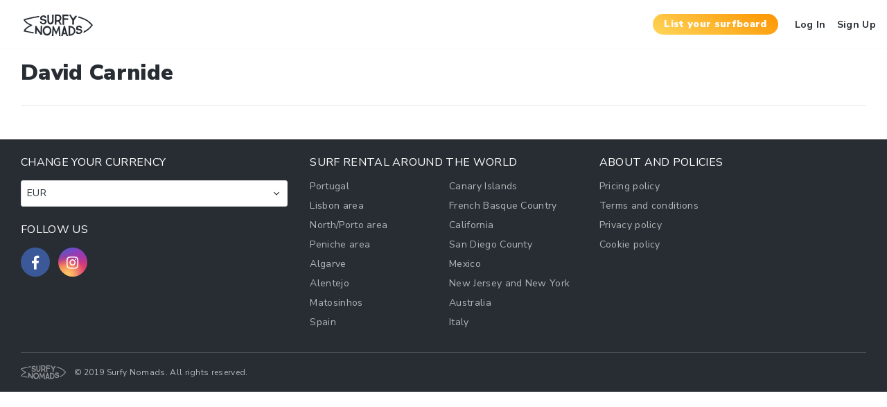

--- FILE ---
content_type: text/html; charset=UTF-8
request_url: https://www.surfynomads.com/owners/david-carnide-2/
body_size: 44539
content:
<!DOCTYPE html>
<html lang="en-US">
    <head>
        <meta charset="UTF-8" />
        <meta name="viewport" content="width=device-width, initial-scale=1, maximum-scale=1, user-scalable=0"/>
        <link rel="pingback" href="https://www.surfynomads.com/xmlrpc.php" />
        
        <!-- Favicon -->
        <link rel="shortcut icon" href="https://www.surfynomads.com/wp-content/themes/wprentals-child/favicon-32x32.png" type="image/x-icon" />
        <link rel="icon" type="image/png" sizes="32x32" href="https://www.surfynomads.com/wp-content/themes/wprentals-child/favicon-32x32.png">
        <link rel="apple-touch-icon" sizes="180x180" href="https://www.surfynomads.com/wp-content/themes/wprentals-child/favicon/apple-touch-icon.png?v=oLJjNxKj3e">
        <link rel="manifest" href="https://www.surfynomads.com/wp-content/themes/wprentals-child/favicon/site.webmanifest?v=oLJjNxKj3e">
        <link rel="mask-icon" href="https://www.surfynomads.com/wp-content/themes/wprentals-child/favicon/safari-pinned-tab.svg?v=oLJjNxKj3e" color="#5bbad5">
        <meta name="apple-mobile-web-app-title" content="Surfy Nomads">
        <meta name="application-name" content="Surfy Nomads">
        <meta name="theme-color" content="#F3CB4E">
        <!-- END // Favicon -->

		<script type="application/ld+json">
			{
				"@context": "https://schema.org",
				"@type": "Organization",
                "name": "Surfy Nomads",
                "alternateName": "Worldwide surfboard rental",
				"url": "https://www.surfynomads.com",
				"logo": "https://www.surfynomads.com/wp-content/themes/wprentals-child/dist/images/sn-structured-data-logo.jpg",
				"contactPoint": [
					{ "@type": "ContactPoint",
				      "telephone": "+39-347-8283609",
				      "contactType": "customer service",
				      "availableLanguage": "English"
				    }
				]
			}
        </script>
        
        <!-- -------------------------------------------------------- -->
        
        <!-- Google Analytics -->
                    <!-- Global site tag (gtag.js) - Google Analytics -->
            <script async src="https://www.googletagmanager.com/gtag/js?id=UA-853772-12"></script>
            <script>
                window.dataLayer = window.dataLayer || [];
                function gtag(){dataLayer.push(arguments);}
                gtag('js', new Date());
            
                gtag('config', 'UA-853772-12');
            </script>
        
        <!-- -------------------------------------------------------- -->
        
        <!-- Php variables for js use -->
        <script type="text/javascript">
            var templateUrl = 'https://www.surfynomads.com/wp-content/themes/wprentals-child';
            var trackingIsActive = '1';
            var userLogged = false;
            var userIsTrackingRelevant = true;
        </script>

        <!-- -------------------------------------------------------- -->

	    <meta name='robots' content='index, follow, max-image-preview:large, max-snippet:-1, max-video-preview:-1' />

	<!-- This site is optimized with the Yoast SEO plugin v16.6 - https://yoast.com/wordpress/plugins/seo/ -->
	<title>Surfboards rented out by David Carnide - Surfy Nomads surf rental</title>
	<link rel="canonical" href="https://www.surfynomads.com/owners/david-carnide-2/" />
	<meta property="og:locale" content="en_US" />
	<meta property="og:type" content="profile" />
	<meta property="og:title" content="Surfboards rented out by David Carnide - Surfy Nomads surf rental" />
	<meta property="og:url" content="https://www.surfynomads.com/owners/david-carnide-2/" />
	<meta property="og:site_name" content="Surfy Nomads surf rental" />
	<meta property="article:publisher" content="http://www.facebook.com/surfynomads/" />
	<meta name="twitter:card" content="summary_large_image" />
	<meta name="twitter:site" content="@surfynomads" />
	<script type="application/ld+json" class="yoast-schema-graph">{"@context":"https://schema.org","@graph":[{"@type":"Organization","@id":"https://www.surfynomads.com/#organization","name":"Surfy Nomads","url":"https://www.surfynomads.com/","sameAs":["http://www.facebook.com/surfynomads/","http://www.instagram.com/surfynomads/","https://twitter.com/surfynomads"],"logo":{"@type":"ImageObject","@id":"https://www.surfynomads.com/#logo","inLanguage":"en-US","url":"https://www.surfynomads.com/wp-content/uploads/2019/08/Facebook-logo.png","contentUrl":"https://www.surfynomads.com/wp-content/uploads/2019/08/Facebook-logo.png","width":720,"height":720,"caption":"Surfy Nomads"},"image":{"@id":"https://www.surfynomads.com/#logo"}},{"@type":"WebSite","@id":"https://www.surfynomads.com/#website","url":"https://www.surfynomads.com/","name":"Surfy Nomads surf rental","description":"The worldwide surfer to surfer surfboard rental","publisher":{"@id":"https://www.surfynomads.com/#organization"},"potentialAction":[{"@type":"SearchAction","target":{"@type":"EntryPoint","urlTemplate":"https://www.surfynomads.com/?s={search_term_string}"},"query-input":"required name=search_term_string"}],"inLanguage":"en-US"},{"@type":"WebPage","@id":"https://www.surfynomads.com/owners/david-carnide-2/#webpage","url":"https://www.surfynomads.com/owners/david-carnide-2/","name":"Surfboards rented out by David Carnide - Surfy Nomads surf rental","isPartOf":{"@id":"https://www.surfynomads.com/#website"},"datePublished":"2019-07-15T12:41:47+00:00","dateModified":"2019-07-15T12:41:47+00:00","breadcrumb":{"@id":"https://www.surfynomads.com/owners/david-carnide-2/#breadcrumb"},"inLanguage":"en-US","potentialAction":[{"@type":"ReadAction","target":["https://www.surfynomads.com/owners/david-carnide-2/"]}]},{"@type":"BreadcrumbList","@id":"https://www.surfynomads.com/owners/david-carnide-2/#breadcrumb","itemListElement":[{"@type":"ListItem","position":1,"name":"Home","item":"https://www.surfynomads.com/"},{"@type":"ListItem","position":2,"name":"Owners","item":"https://www.surfynomads.com/owners/"},{"@type":"ListItem","position":3,"name":"David Carnide"}]}]}</script>
	<!-- / Yoast SEO plugin. -->


<link rel='dns-prefetch' href='//maps-api-ssl.google.com' />
<link rel='dns-prefetch' href='//s.w.org' />
<link rel="alternate" type="application/rss+xml" title="Surfy Nomads surf rental &raquo; Feed" href="https://www.surfynomads.com/feed/" />
<link rel="alternate" type="application/rss+xml" title="Surfy Nomads surf rental &raquo; Comments Feed" href="https://www.surfynomads.com/comments/feed/" />
<link rel="alternate" type="application/rss+xml" title="Surfy Nomads surf rental &raquo; David Carnide Comments Feed" href="https://www.surfynomads.com/owners/david-carnide-2/feed/" />
<link rel='stylesheet' id='wp-block-library-css'  href='https://www.surfynomads.com/wp-includes/css/dist/block-library/style.min.css?ver=647f9c4641df2ba686abb4e3206723c1' type='text/css' media='all' />
<link rel='stylesheet' id='wpml-legacy-dropdown-click-0-css'  href='//www.surfynomads.com/wp-content/plugins/sitepress-multilingual-cms/templates/language-switchers/legacy-dropdown-click/style.min.css?ver=1' type='text/css' media='all' />
<link rel='stylesheet' id='surfy_nomads_main-css'  href='https://www.surfynomads.com/wp-content/themes/wprentals-child/dist/styles/main.min.css?ver=1.36.0' type='text/css' media='all' />
<script type='text/javascript' src='https://www.surfynomads.com/wp-includes/js/jquery/jquery.min.js?ver=3.5.1' id='jquery-core-js'></script>
<script type='text/javascript' src='https://www.surfynomads.com/wp-includes/js/jquery/jquery-migrate.min.js?ver=3.3.2' id='jquery-migrate-js'></script>
<script type='text/javascript' src='https://www.surfynomads.com/wp-content/plugins/sitepress-multilingual-cms/res/js/jquery.cookie.js?ver=4.4.10' id='jquery.cookie-js'></script>
<script type='text/javascript' id='wpml-cookie-js-extra'>
/* <![CDATA[ */
var wpml_cookies = {"wp-wpml_current_language":{"value":"en","expires":1,"path":"\/"}};
var wpml_cookies = {"wp-wpml_current_language":{"value":"en","expires":1,"path":"\/"}};
/* ]]> */
</script>
<script type='text/javascript' src='https://www.surfynomads.com/wp-content/plugins/sitepress-multilingual-cms/res/js/cookies/language-cookie.js?ver=4.4.10' id='wpml-cookie-js'></script>
<script type='text/javascript' src='//www.surfynomads.com/wp-content/plugins/sitepress-multilingual-cms/templates/language-switchers/legacy-dropdown-click/script.min.js?ver=1' id='wpml-legacy-dropdown-click-0-js'></script>
<script type='text/javascript' src='https://maps-api-ssl.google.com/maps/api/js?v=3.37&#038;libraries=places&#038;language=en&#038;key=AIzaSyBPMAnrMaCPKVPjGPNwYdNpZL3NMYd2kps&#038;ver=1.0' id='wpestate_googlemap-js'></script>
<link rel="https://api.w.org/" href="https://www.surfynomads.com/wp-json/" /><link rel="EditURI" type="application/rsd+xml" title="RSD" href="https://www.surfynomads.com/xmlrpc.php?rsd" />
<link rel="wlwmanifest" type="application/wlwmanifest+xml" href="https://www.surfynomads.com/wp-includes/wlwmanifest.xml" /> 
<link rel='shortlink' href='https://www.surfynomads.com/?p=44267' />
<link rel="alternate" type="application/json+oembed" href="https://www.surfynomads.com/wp-json/oembed/1.0/embed?url=https%3A%2F%2Fwww.surfynomads.com%2Fowners%2Fdavid-carnide-2%2F" />
<link rel="alternate" type="text/xml+oembed" href="https://www.surfynomads.com/wp-json/oembed/1.0/embed?url=https%3A%2F%2Fwww.surfynomads.com%2Fowners%2Fdavid-carnide-2%2F&#038;format=xml" />
<meta name="generator" content="WPML ver:4.4.10 stt:1,4,27;" />

        <!-- -------------------------------------------------------- -->

                    <script type="text/javascript">(function(e,a){if(!a.__SV){var b=window;try{var c,l,i,j=b.location,g=j.hash;c=function(a,b){return(l=a.match(RegExp(b+"=([^&]*)")))?l[1]:null};g&&c(g,"state")&&(i=JSON.parse(decodeURIComponent(c(g,"state"))),"mpeditor"===i.action&&(b.sessionStorage.setItem("_mpcehash",g),history.replaceState(i.desiredHash||"",e.title,j.pathname+j.search)))}catch(m){}var k,h;window.mixpanel=a;a._i=[];a.init=function(b,c,f){function e(b,a){var c=a.split(".");2==c.length&&(b=b[c[0]],a=c[1]);b[a]=function(){b.push([a].concat(Array.prototype.slice.call(arguments,
                    0)))}}var d=a;"undefined"!==typeof f?d=a[f]=[]:f="mixpanel";d.people=d.people||[];d.toString=function(b){var a="mixpanel";"mixpanel"!==f&&(a+="."+f);b||(a+=" (stub)");return a};d.people.toString=function(){return d.toString(1)+".people (stub)"};k="disable time_event track track_pageview track_links track_forms register register_once alias unregister identify name_tag set_config reset people.set people.set_once people.increment people.append people.union people.track_charge people.clear_charges people.delete_user".split(" ");
                    for(h=0;h<k.length;h++)e(d,k[h]);a._i.push([b,c,f])};a.__SV=1.2;b=e.createElement("script");b.type="text/javascript";b.async=!0;b.src="undefined"!==typeof MIXPANEL_CUSTOM_LIB_URL?MIXPANEL_CUSTOM_LIB_URL:"file:"===e.location.protocol&&"//cdn.mxpnl.com/libs/mixpanel-2-latest.min.js".match(/^\/\//)?"https://cdn.mxpnl.com/libs/mixpanel-2-latest.min.js":"//cdn.mxpnl.com/libs/mixpanel-2-latest.min.js";c=e.getElementsByTagName("script")[0];c.parentNode.insertBefore(b,c)}})(document,window.mixpanel||[]);
                mixpanel.init("9182b28016251d864421a47a4232b5ec");
            </script>
        
        <!-- -------------------------------------------------------- -->

        <!-- Amplitude -->
                    <script type="text/javascript">
            (function(e,t){var n=e.amplitude||{_q:[],_iq:{}};var r=t.createElement("script")
            ;r.type="text/javascript"
            ;r.integrity="sha384-d/yhnowERvm+7eCU79T/bYjOiMmq4F11ElWYLmt0ktvYEVgqLDazh4+gW9CKMpYW"
            ;r.crossOrigin="anonymous";r.async=true
            ;r.src="https://cdn.amplitude.com/libs/amplitude-5.2.2-min.gz.js"
            ;r.onload=function(){if(!e.amplitude.runQueuedFunctions){
            console.log("[Amplitude] Error: could not load SDK")}}
            ;var i=t.getElementsByTagName("script")[0];i.parentNode.insertBefore(r,i)
            ;function s(e,t){e.prototype[t]=function(){
            this._q.push([t].concat(Array.prototype.slice.call(arguments,0)));return this}}
            var o=function(){this._q=[];return this}
            ;var a=["add","append","clearAll","prepend","set","setOnce","unset"]
            ;for(var u=0;u<a.length;u++){s(o,a[u])}n.Identify=o;var c=function(){this._q=[]
            ;return this}
            ;var l=["setProductId","setQuantity","setPrice","setRevenueType","setEventProperties"]
            ;for(var p=0;p<l.length;p++){s(c,l[p])}n.Revenue=c
            ;var d=["init","logEvent","logRevenue","setUserId","setUserProperties","setOptOut","setVersionName","setDomain","setDeviceId","setGlobalUserProperties","identify","clearUserProperties","setGroup","logRevenueV2","regenerateDeviceId","groupIdentify","onInit","logEventWithTimestamp","logEventWithGroups","setSessionId","resetSessionId"]
            ;function v(e){function t(t){e[t]=function(){
            e._q.push([t].concat(Array.prototype.slice.call(arguments,0)))}}
            for(var n=0;n<d.length;n++){t(d[n])}}v(n);n.getInstance=function(e){
            e=(!e||e.length===0?"$default_instance":e).toLowerCase()
            ;if(!n._iq.hasOwnProperty(e)){n._iq[e]={_q:[]};v(n._iq[e])}return n._iq[e]}
            ;e.amplitude=n})(window,document);

            amplitude.getInstance().init("5d6e5c97a9f0c4dcddc2e581724274d5");
            </script>
        
        <!-- -------------------------------------------------------- -->

        <!-- Facebook -->
                <!-- Facebook Pixel Code -->
            <script>
              !function(f,b,e,v,n,t,s)
              {if(f.fbq)return;n=f.fbq=function(){n.callMethod?
              n.callMethod.apply(n,arguments):n.queue.push(arguments)};
              if(!f._fbq)f._fbq=n;n.push=n;n.loaded=!0;n.version='2.0';
              n.queue=[];t=b.createElement(e);t.async=!0;
              t.src=v;s=b.getElementsByTagName(e)[0];
              s.parentNode.insertBefore(t,s)}(window, document,'script',
              'https://connect.facebook.net/en_US/fbevents.js');
              fbq('init', '2588249628130984');
              fbq('track', 'PageView');
            </script>
            <noscript><img height="1" width="1" style="display:none"
              src="https://www.facebook.com/tr?id=2588249628130984&ev=PageView&noscript=1"
            /></noscript>
            <!-- End Facebook Pixel Code -->
                
                    <!-- Facebook SDK + Customer Chat SDK -->
            <script>
                window.fbAsyncInit = function() {
                    FB.init({
                    appId            : '1879963448943077',
                    autoLogAppEvents : true,
                    xfbml            : true,
                    version          : 'v3.3'
                    });
                };
                
                (function(d, s, id) {
                    var js, fjs = d.getElementsByTagName(s)[0];
                    if (d.getElementById(id)) return;
                    js = d.createElement(s); js.id = id;
                    js.src = "https://connect.facebook.net/en_US/sdk/xfbml.customerchat.js";
                    fjs.parentNode.insertBefore(js, fjs);
                }(document, 'script', 'facebook-jssdk'));
            </script>
            <!-- END // Facebook SDK + Customer Chat SDK -->
                <!-- END // Facebook -->

        <!-- -------------------------------------------------------- -->

        <!-- Sendinblue -->
        <script type="text/javascript">
        (function() {
            window.sib = {
                equeue: [],
                client_key: "1cmfdz611nx6rx1e3le2g"
            };
            /* OPTIONAL: email for identify request*/
            // window.sib.email_id = 'example@domain.com';
            window.sendinblue = {};
            for (var j = ['track', 'identify', 'trackLink', 'page'], i = 0; i < j.length; i++) {
            (function(k) {
                window.sendinblue[k] = function() {
                    var arg = Array.prototype.slice.call(arguments);
                    (window.sib[k] || function() {
                            var t = {};
                            t[k] = arg;
                            window.sib.equeue.push(t);
                        })(arg[0], arg[1], arg[2]);
                    };
                })(j[i]);
            }
            var n = document.createElement("script"),
                i = document.getElementsByTagName("script")[0];
            n.type = "text/javascript", n.id = "sendinblue-js", n.async = !0, n.src = "https://sibautomation.com/sa.js?key=" + window.sib.client_key, i.parentNode.insertBefore(n, i), window.sendinblue.page();
        })();
        </script>
        <!-- END // Sendinblue -->

        <!-- -------------------------------------------------------- -->

        <!-- Google Recaptcha -->
        <!-- <script src="https://www.google.com/recaptcha/api.js" async defer></script> -->
        <!-- END // Google Recaptcha -->

    </head>

    <body class="estate_agent-template-default single single-estate_agent postid-44267">
        
        
        <!-- Facebook Customer Chat -->
                <!-- END // Facebook Customer Chat -->

        <!-- Semantic data -->
        <span class="bh-hentry vcard author author_name">
	        <span class="fn">Surfy Nomads</span>
        </span>

        <span class="bh-hentry post-date updated">
	        15 July 2019        </span>
        <!-- END // Semantic data -->

        <!-- Mobile navigation -->
        <!-- Close -->
<div class="sn-mobile-nav-toggle mobilemenu-close">
	<span class="sn-icon-times"></span>
</div>
<!-- END // Close -->
	
<div class="sn-mobile-nav mobilewrapper">
	<div class="sn-mobile-nav__content snap-drawer snap-drawer-left">
		<!-- Mobile menu -->
		<ul id="menu-mobile-menu" class="sn-mobile-nav__menu"><li id="menu-item-806" class="menu-item menu-item-type-post_type menu-item-object-page menu-item-home menu-item-806"><a href="https://www.surfynomads.com/">Home</a></li>
<li id="menu-item-75" class="menu-item menu-item-type-post_type menu-item-object-page menu-item-75"><a href="https://www.surfynomads.com/surf-rental-search/">Search a surfboard</a></li>
<li id="menu-item-808" class="menu-item menu-item-type-post_type menu-item-object-page menu-item-808"><a href="https://www.surfynomads.com/?page_id=721">How Surfy Nomads Works</a></li>
<li id="menu-item-807" class="menu-item menu-item-type-post_type menu-item-object-page menu-item-807"><a href="https://www.surfynomads.com/surf-rental-pricing-policy/">Pricing policy</a></li>
</ul>		<!-- END // Mobile menu -->

		<!-- List your surfboard -->
		<div class="sn-mobile-nav__cta">
            <a id="tracking-mobile-menu-cta"
               href="https://www.surfynomads.com/surfers-list-your-surfboard/" 
               class="sn-btn sn-btn-xl sn-btn-full sn-btn-cta" 
               title="List your surfboard">
				List your surfboard			</a>
		</div>
		<!-- END // List your surfboard -->

		<!-- User is logged -->
				<!-- END // User is logged -->
		
		<!-- User is NOT logged -->
			<div class="sn-mobile-nav__login-signup">
				<div class="sn-mobile-nav__user-login signuplink" id="topbarlogin-mobile">
					Log In				</div>
				<div class="sn-mobile-nav__user-register signuplink" id="topbarregister-mobile">
					Sign Up				</div>
			</div>
				<!-- END // User is NOT logged -->

	</div>
</div>        <!-- END // Mobile navigation -->
        
        <!-- Header -->
        
<!-- Header -->
<header class="sn-header master_header ">
    <div class="sn-header__content header_wrapper">
        <div class="sn-header__logo-wrapper">
            <div class="sn-header__logo">
                <a href="https://www.surfynomads.com/" title="Surfy Nomads surf rental">
                    <h2 class="sn-header__logo-text">
                        Surfy Nomads surf rental                    </h2>
                </a>
            </div>

            <p class="sn-header__tag-line">
                The worldwide surfer to surfer surfboard rental            </p>
        </div>

        <div class="sn-header__tools">
            <nav class="sn-header__nav" id="access">
                            </nav>

            
<!-- Submit surfboard button -->
<a id="tracking-header-cta" 
   class="sn-header__surfboard-submit sn-btn sn-btn-cta" 
   href="https://www.surfynomads.com/surfers-list-your-surfboard/"
   title="List your surfboard">
	List your surfboard</a>
<!-- END // Submit surfboard button -->

<!-- User profile or login menu -->
    <div class="sn-header__user-access user_menu" id="user_menu_u">
        <div class="sn-header__user-login signuplink" id="topbarlogin">Log In</div>
        <div class="sn-header__user-register signuplink" id="topbarregister">Sign Up</div>
    </div>
<!-- END // User profile or login menu -->

<!-- User dropwdown menu -->
<!-- END // User dropwdown menu -->
        </div>
    </div>
</header>
<!-- END // Header -->

<!-- Header mobile -->
<div class="sn-header-mobile mobile_header ">
    <div class="sn-header-mobile__logo mobile-logo">
        <a href="https://www.surfynomads.com/">
            <h2 class="sn-header__logo-text">
                Surfy Nomads surf rental            </h2>
        </a>
    </div>
    <div class="sn-header-mobile__trigger mobile-trigger">
        <span class="sn-icon-menu"></span>
    </div>
</div>
<!-- END // Header mobile -->        <!-- END // Header -->
<div class="sn-content">
    <div class="sn-owner-page">
                
    <div class="sn-owner-page__header">
        <div  class="sn-owner-page__header-info">
            <!-- Owner name -->
            <h1 class="sn-owner-page__header-name">
                David Carnide            </h1>
            <!-- END // Owner name -->

            
            
                    </div>
        
	    <!--
        <div class="sn-owner-page__header-contact">
            <div id="contact_me_long_owner" class="sn-btn sn-btn-cta" data-postid="">
                            </div>
        </div>
            -->
    </div><!-- GET AGENT LISTINGS-->
    </div>
</div>

<footer class="sn-footer" id="colophon">
    
    <div class="sn-footer__content" id="footer-widget-area">
        
    <div id="first" class="widget-area col-md-4">
        <ul class="xoxo">
            <li id="wpestate_multiple_currency_widget-2" class="widget-container multiple_currency_widget"><h3 class="widget-title-footer">Change Your Currency</h3><div class="dropdown form-control">
                            <div data-toggle="dropdown" id="sidebar_currency_list" class="sidebar_filter_menu">EUR  <span class="caret caret_sidebar"></span> 
                                </div>           
                            
                                <input type="hidden" name="filter_curr[]" value="">
                                <ul id="list_sidebar_curr" class="dropdown-menu filter_menu list_sidebar_currency" role="menu" aria-labelledby="sidebar_currency_list">
                                    <li  role="presentation" data-curpos="before"  data-coef="1" data-value="EUR" data-symbol="€" data-pos="-1">EUR </li><li  role="presentation" data-curpos="before" data-coef="1.1637" data-value="USD" data-symbol="USD" data-pos="0"> USD </li><li  role="presentation" data-curpos="before" data-coef="1.5148" data-value="AUD" data-symbol="AUD" data-pos="1"> AUD </li><li  role="presentation" data-curpos="before" data-coef="16.4700" data-value="ZAR" data-symbol="ZAR" data-pos="2"> ZAR </li><li  role="presentation" data-curpos="before" data-coef="0.8755" data-value="GBP" data-symbol="GBP" data-pos="3"> GBP </li><li  role="presentation" data-curpos="before" data-coef="22.3463" data-value="MXN" data-symbol="MXN" data-pos="4"> MXN </li><li  role="presentation" data-curpos="before" data-coef="3.8044" data-value="BRL" data-symbol="BRL" data-pos="5"> BRL </li>
                                </ul>        
                            </div></li><li id="sn_wpestate_social_widget-2" class="widget-container sn_social_sidebar"><h3 class="widget-title-footer">Follow us</h3><div class="sn-social-widget"><a class="sn-social-widget__social sn-social-widget__facebook" aria-label="Follow us on Facebook" href="http://www.facebook.com/surfynomads" target="_blank"><span class="sn-icon-facebook-f"></span></a><a class="sn-social-widget__social sn-social-widget__instagram" aria-label="Follow us on Instagram" href="http://www.instagram.com/surfynomads/" target="_blank"><span class="sn-icon-instagram"></span></a></div></li><li id="custom_html-3" class="widget_text widget-container widget_custom_html"><div class="textwidget custom-html-widget">





</div></li>        </ul>
    </div><!-- #first .widget-area -->
    
    <div id="second" class="widget-area col-md-4">
        <ul class="xoxo">
        <li id="nav_menu-4" class="widget-container widget_nav_menu"><h3 class="widget-title-footer">Surf rental around the world</h3><div class="menu-locations-container"><ul id="menu-locations" class="menu"><li id="menu-item-44480" class="menu-item menu-item-type-taxonomy menu-item-object-region menu-item-44480"><a href="https://www.surfynomads.com/surf-rental-in/portugal/">Portugal</a></li>
<li id="menu-item-44495" class="menu-item menu-item-type-taxonomy menu-item-object-region menu-item-44495"><a href="https://www.surfynomads.com/surf-rental-in/portugal-lisbon/">Lisbon area</a></li>
<li id="menu-item-44490" class="menu-item menu-item-type-taxonomy menu-item-object-region menu-item-44490"><a href="https://www.surfynomads.com/surf-rental-in/portugal-porto/">North/Porto area</a></li>
<li id="menu-item-44491" class="menu-item menu-item-type-taxonomy menu-item-object-region menu-item-44491"><a href="https://www.surfynomads.com/surf-rental-in/portugal-peniche/">Peniche area</a></li>
<li id="menu-item-44497" class="menu-item menu-item-type-taxonomy menu-item-object-region menu-item-44497"><a href="https://www.surfynomads.com/surf-rental-in/portugal-algarve/">Algarve</a></li>
<li id="menu-item-44496" class="menu-item menu-item-type-taxonomy menu-item-object-region menu-item-44496"><a href="https://www.surfynomads.com/surf-rental-in/portugal-alentejo/">Alentejo</a></li>
<li id="menu-item-44500" class="menu-item menu-item-type-taxonomy menu-item-object-property_city menu-item-44500"><a href="https://www.surfynomads.com/surf-rental-in-city/matosinhos/">Matosinhos</a></li>
<li id="menu-item-44498" class="menu-item menu-item-type-taxonomy menu-item-object-region menu-item-44498"><a href="https://www.surfynomads.com/surf-rental-in/spain/">Spain</a></li>
<li id="menu-item-44488" class="menu-item menu-item-type-taxonomy menu-item-object-region menu-item-44488"><a href="https://www.surfynomads.com/surf-rental-in/canary-islands/">Canary Islands</a></li>
<li id="menu-item-44489" class="menu-item menu-item-type-taxonomy menu-item-object-region menu-item-44489"><a href="https://www.surfynomads.com/surf-rental-in/france-french-basque-country/">French Basque Country</a></li>
<li id="menu-item-44499" class="menu-item menu-item-type-taxonomy menu-item-object-region menu-item-44499"><a href="https://www.surfynomads.com/surf-rental-in/california/">California</a></li>
<li id="menu-item-44492" class="menu-item menu-item-type-taxonomy menu-item-object-region menu-item-44492"><a href="https://www.surfynomads.com/surf-rental-in/california-san-diego-county/">San Diego County</a></li>
<li id="menu-item-44503" class="menu-item menu-item-type-taxonomy menu-item-object-region menu-item-44503"><a href="https://www.surfynomads.com/surf-rental-in/mexico/">Mexico</a></li>
<li id="menu-item-44501" class="menu-item menu-item-type-taxonomy menu-item-object-region menu-item-44501"><a href="https://www.surfynomads.com/surf-rental-in/new-jersey-new-york/">New Jersey and New York</a></li>
<li id="menu-item-44502" class="menu-item menu-item-type-taxonomy menu-item-object-region menu-item-44502"><a href="https://www.surfynomads.com/surf-rental-in/australia/">Australia</a></li>
<li id="menu-item-44493" class="menu-item menu-item-type-taxonomy menu-item-object-region menu-item-44493"><a href="https://www.surfynomads.com/surf-rental-in/italy/">Italy</a></li>
</ul></div></li>        </ul>
    </div><!-- #second .widget-area -->
   
    <div id="third" class="widget-area col-md-4">
        <ul class="xoxo">
        <li id="nav_menu-2" class="widget-container widget_nav_menu"><h3 class="widget-title-footer">About and policies</h3><div class="menu-footer-main-menu-container"><ul id="menu-footer-main-menu" class="menu"><li id="menu-item-502" class="menu-item menu-item-type-post_type menu-item-object-page menu-item-502"><a href="https://www.surfynomads.com/surf-rental-pricing-policy/">Pricing policy</a></li>
<li id="menu-item-504" class="menu-item menu-item-type-post_type menu-item-object-page menu-item-504"><a href="https://www.surfynomads.com/surf-rental-terms-and-conditions/">Terms and conditions</a></li>
<li id="menu-item-505" class="menu-item menu-item-type-custom menu-item-object-custom menu-item-505"><a target="_blank" rel="noopener" href="http://www.iubenda.com/privacy-policy/8082046">Privacy policy</a></li>
<li id="menu-item-506" class="menu-item menu-item-type-custom menu-item-object-custom menu-item-506"><a target="_blank" rel="noopener" href="http://www.iubenda.com/privacy-policy/8082046/cookie-policy">Cookie policy</a></li>
</ul></div></li>        </ul>
    </div><!-- #third .widget-area -->
    </div>

    <div class="sn-footer__bottom">
        <div class="sn-footer__bottom-content">
            <img class="sn-footer__bottom-logo" src="https://www.surfynomads.com/wp-content/themes/wprentals-child/img/footer-logo.png" alt="Surfy Nomads surfboard rentals">
            <span class="sn-footer__bottom-copyright copyright">
                © 2019 Surfy Nomads. All rights reserved.            </span>
        </div>
    </div>
    
</footer>
	<!-- Modal -->
	<div class="sn-modal sn-login-modal modal" id="loginmodal" tabindex="-1" aria-labelledby="myModalLabel" aria-hidden="true">
		<div class="sn-login-modal__dialog sn-modal__dialog modal-dialog">
			<div class="sn-login-modal__content sn-modal__content modal-content">

				<!-- Login/register modal header -->
				<div class="sn-login-modal__header sn-modal__header modal-header">
					<span class="sn-modal__close sn-icon-times" data-dismiss="modal" aria-hidden="true"></span>	
				</div>
				<!-- END // Login/register modal header -->

				<div class="sn-login-modal__body sn-modal__body modal-body">

					<!-- Login -->
					<div id="ajax_login_div">
						<div class="sn-login-modal__login-form login_form" id="login-div">

							<!-- Social login buttons -->
							<div class="sn-login-modal__social">
								<div class="sn-btn sn-btn-xl sn-btn-full sn-btn-social-fb" id="facebooklogin" data-social="facebook">
									<i class="sn-icon-facebook-f"></i> Log In with Facebook								</div>
								<div class="sn-btn sn-btn-xl sn-btn-full sn-btn-social-gl" id="googlelogin" data-social="google">
									<i class="sn-icon-google"></i>Log In with Google								</div>
							</div>
							<!-- END // Social login buttons -->

							<hr class="sn-login-modal__or">

							<div class="sn-login-modal__alert loginalert" id="login_message_area"></div>

							<div class="sn-login-modal__input-field loginrow">
                                <label for="login_user">Email Address</label>
                                <input type="email" 
                                       class="form-control sn-email-input-control" 
                                       name="log" 
                                       id="login_user" 
                                       placeholder="Email Address" 
                                       size="20" />
                                <p class="sn-form__error" id="user-email-error">Your email address is invalid, please enter a valid address.</p>
							</div>

							<div class="sn-login-modal__input-field loginrow">
                                <label for="login_pwd">Password</label>
                                <input type="password" 
                                       class="form-control" 
                                       name="pwd" 
                                       placeholder="Password" 
                                       id="login_pwd" 
                                       size="20" />
                                <button id="login-password-view" 
                                        class="sn-login-modal__password-view sn-icon-eye" 
                                        onclick="toggleLoginPassword()"></button>
							</div>

							<input type="hidden" name="loginpop" id="loginpop" value="0">

							<div class="sn-login-modal__forgot-pass">
								<a href="#" class="sn-login-modal__small-info" id="forgot_password_mod">Forgot Password?</a>
							</div>

							<button id="wp-login-but" class="sn-btn sn-btn-cta sn-btn-l sn-btn-full" data-mixval="0">
								Log In							</button>

							<div class="sn-login-modal__wiew-switch">
								<p>Don&#039;t have an account?</p>
								<a class="sn-btn" href="#" id="reveal_register">Sign Up</a>
							</div>
						</div><!-- END // Login Form -->
					</div>
					<!-- END // Login -->

					<!-- Register -->
					<div id="ajax_register_div" class="sn-login-modal__register-form hidden">
						<!-- Social login buttons -->
						<div class="sn-login-modal__social">
							<div class="sn-btn sn-btn-xl sn-btn-full sn-btn-social-fb" id="facebooksignup" data-social="facebook">
								<i class="sn-icon-facebook-f"></i> Sign Up with Facebook							</div>
							<div class="sn-btn sn-btn-xl sn-btn-full sn-btn-social-gl" id="googlesignup" data-social="google">
								<i class="sn-icon-google"></i>Sign Up with Google							</div>
						</div>
						<!-- END // Social login buttons -->

						<hr class="sn-login-modal__or">

						<div class="login_form shortcode-login">
							<div class="loginalert" id="register_message_area"></div>

							<div class="sn-login-modal__input-field loginrow">
                                <label for="user_email_register">Email</label>
                                <input type="email" name="user_email_register" id="user_email_register" class="form-control sn-email-input-control" placeholder="Email" size="20" />
                                <p class="sn-form__error" id="user-email-error">Your email address is invalid, please enter a valid address.</p>
							</div>

							<!--
							<div class="loginrow">
								<input type="text" name="user_login_register" id="user_login_register" class="form-control" placeholder="" size="20" />
							</div>
							-->

							<div class="sn-login-modal__input-field loginrow">
                                <label for="user_password">Password</label>
								<input type="password" name="user_password" id="user_password" class="form-control" placeholder="Password" size="20" />
								<button id="register-password-view" class="sn-login-modal__password-view sn-icon-eye" onclick="toggleRegisterPassword()"></button>
							</div>

							<div class="sn-login-modal__input-field loginrow">
                                <label for="user_password_retype">Retype Password</label>
								<input type="password" name="user_password_retype" id="user_password_retype" class="form-control" placeholder="Retype Password" size="20" />
							</div>

                            <div class="sn-login-modal__input-field loginrow sn-login-modal__check-conditions">
                                <input type="checkbox" name="terms" id="user_terms_register_sh">
                                <label class="sn-login-modal__small-info" id="user_terms_register_sh_label" for="user_terms_register_sh">
                                    I agree with Surfy Nomads 
                                    <a href="https://www.surfynomads.com/surf-rental-terms-and-conditions/" target="_blank" id="user_terms_register_topbar_link">
                                        terms and conditions                                    </a> 
                                    and 
                                    <a href="https://www.iubenda.com/privacy-policy/8082046" target="_blank">
                                        Privacy Policy                                    </a>.
                                </label>
                            </div>
							
							<button id="wp-submit-register" class="sn-btn sn-btn-cta sn-btn-l sn-btn-full">
								Create an account							</button>
						</div>

						<div id="reveal_login" class="sn-login-modal__wiew-switch">
							<p>Already have an Surfy Nomads account?</p>
							<a class="sn-btn" href="#">Log In</a>
						</div>
					</div>
					<!-- END // Register -->

					<!-- Forgot password -->
					<div class="sn-login-modal__forgot-form login_form" id="forgot-pass-div_mod">
						
						<div class="sn-login-modal__alert loginalert" id="forgot_pass_area_shortcode"></div>
						
						<p class="sn-login-modal__reset-password-text">
							Enter the email address associated with your account, and we’ll email you a new password.						</p>

						<div class="sn-login-modal__input-field loginrow">
                            <label for="forgot_email_mod">Enter your email</label>
                            <input type="email" class="sn-email-input-control form-control forgot_email_mod" name="forgot_email" id="forgot_email_mod" placeholder="Enter your email" size="20" />
                            <p class="sn-form__error" id="user-email-error">Your email address is invalid, please enter a valid address.</p>
						</div>

						<a class="sn-btn" href="#" id="return_login_mod">
							Return to	Log In                        </a>
                        
                        <button class="sn-btn sn-btn-cta" id="wp-forgot-but_mod" name="forgot">
							Reset password						</button>
					</div>
					<!-- ENDS // Forgot password -->

				</div> <!-- END // .modal-body -->
			</div> <!-- END // .modal-content -->
		</div> <!-- END // .modal-dialog -->
	</div> <!-- END // #loginmodal -->
<script type='text/javascript' src='https://www.surfynomads.com/wp-content/themes/wprentals-child/dist/scripts/scripts.min.js?ver=1.36.0' id='surfy-nomads-js-js'></script>
<script type='text/javascript' src='https://www.surfynomads.com/wp-includes/js/jquery/ui/core.min.js?ver=1.12.1' id='jquery-ui-core-js'></script>
<script type='text/javascript' src='https://www.surfynomads.com/wp-includes/js/jquery/ui/datepicker.min.js?ver=1.12.1' id='jquery-ui-datepicker-js'></script>
<script type='text/javascript' id='jquery-ui-datepicker-js-after'>
jQuery(document).ready(function(jQuery){jQuery.datepicker.setDefaults({"closeText":"Close","currentText":"Today","monthNames":["January","February","March","April","May","June","July","August","September","October","November","December"],"monthNamesShort":["Jan","Feb","Mar","Apr","May","Jun","Jul","Aug","Sep","Oct","Nov","Dec"],"nextText":"Next","prevText":"Previous","dayNames":["Sunday","Monday","Tuesday","Wednesday","Thursday","Friday","Saturday"],"dayNamesShort":["Sun","Mon","Tue","Wed","Thu","Fri","Sat"],"dayNamesMin":["S","M","T","W","T","F","S"],"dateFormat":"d MM yy","firstDay":1,"isRTL":false});});
</script>
<script type='text/javascript' id='wpestate_control-js-extra'>
/* <![CDATA[ */
var control_vars = {"searchtext":"SEARCH","searchtext2":"Search here...","path":"https:\/\/www.surfynomads.com\/wp-content\/themes\/wprentals","search_room":"Type Bedrooms No.","search_bath":"Type Bathrooms No.","search_min_price":"Type Min. Price","search_max_price":"Type Max. Price","contact_name":"Your Name","contact_email":"Your Email","contact_phone":"Your Phone","contact_comment":"Your Message","zillow_addres":"Your Address","zillow_city":"Your City","zillow_state":"Your State Code (ex CA)","adv_contact_name":"Your Name","adv_email":"Your Email","adv_phone":"Your Phone","adv_comment":"Your Message","adv_search":"Send Message","admin_url":"https:\/\/www.surfynomads.com\/wp-admin\/","login_redirect":"https:\/\/www.surfynomads.com\/rent-your-surfboard\/","login_loading":"Sending user info, please wait...","street_view_on":"Street View","street_view_off":"Close Street View","userid":"0","show_adv_search_map_close":"yes","close_map":"close map","open_map":"open map","fullscreen":"Fullscreen","default":"Default","addprop":"Please wait while we are processing your submission!","deleteconfirm":"Are you sure you wish to delete?","terms_cond":"You must to agree with terms and conditions!","slider_min":"0","slider_max":"2500","bookconfirmed":"Booking request sent. Please wait for owner's confirmation!","bookdenied":"The selected period is already booked. Please choose a new one!","to":"to","curency":"\u20ac","where_curency":"before","price_separator":"","datepick_lang":"xx","custom_price":"\"\"","booking_array":"\"\"","default_price":"","transparent_logo":"","normal_logo":"","cleaning_fee_per_day":"0","city_fee_per_day":"0","price_per_guest_from_one":"0","checkin_change_over":"0","checkin_checkout_change_over":"0","min_days_booking":"0","extra_price_per_guest":"0","price_per_weekeend":"0","setup_weekend_status":"0","mega_details":"\"\"","mindays":"The selected period is shorter than the minimum required period!","weekdays":"[\"None\",\"Monday\",\"Tuesday\",\"Wednesday\",\"Thursday\",\"Friday\",\"Saturday\",\"Sunday\"]","stopcheckin":"Check in date is not correct","stopcheckinout":"Check in\/Check out dates are not correct","from":"from","separate_users":"no","captchakey":"","usecaptcha":"","unavailable_check":"Unavailable\/Only Check Out","unavailable":"Unavailable","submission_curency":"EUR","direct_price":"To be paid","send_invoice":"Send me the invoice","direct_pay":"","direct_title":"Direct payment instructions","direct_thx":"Thank you. Please check your email for payment instructions.","guest_any":"any"};
/* ]]> */
</script>
<script type='text/javascript' src='https://www.surfynomads.com/wp-content/themes/wprentals-child/js/control.js?ver=1.0' id='wpestate_control-js'></script>
<script type='text/javascript' src='https://www.surfynomads.com/wp-content/themes/wprentals-child/js/snx_ajaxcalls.js?ver=1.0' id='snx_ajaxcalls-js'></script>
<script type='text/javascript' id='wpestate_ajaxcalls-js-extra'>
/* <![CDATA[ */
var ajaxcalls_vars = {"contact_name":"Your Name","contact_email":"Your Email","contact_phone":"Your Phone","contact_comment":"Your Message","adv_contact_name":"Your Name","adv_email":"Your Email","adv_phone":"Your Phone","adv_comment":"Your Message","adv_search":"Send Message","admin_url":"https:\/\/www.surfynomads.com\/wp-admin\/","login_redirect":"https:\/\/www.surfynomads.com\/rent-your-surfboard\/","login_loading":"Sending user info, please wait...","userid":"0","prop_featured":"Property is featured","no_prop_featured":"You have used all the \"Featured\" listings in your package.","favorite":"Favorite<i class=\"fa fa-heart\"><\/i>","add_favorite":"Add to Favorites","remove_favorite":"remove from favorites","add_favorite_unit":"add to favorites","saving":"Saving...","form_errors":"There are errors on this form, scroll up to review.","sending":"sending message..","reserve":"Reserve Period","paypal":"Connecting to Paypal! Please wait...","stripecancel":"subscription will be cancelled at the end of the current period"};
/* ]]> */
</script>
<script type='text/javascript' src='https://www.surfynomads.com/wp-content/themes/wprentals-child/js/ajaxcalls.js?ver=1.0' id='wpestate_ajaxcalls-js'></script>
<script type='text/javascript' src='https://www.surfynomads.com/wp-includes/js/wp-embed.min.js?ver=647f9c4641df2ba686abb4e3206723c1' id='wp-embed-js'></script>


<!-- -------------------------------------------------------- -->

<!-- Iubenda -->
    <script type="text/javascript">
        var _iub = _iub || [];
        _iub.csConfiguration = {"lang":"en","siteId":774634,"cookiePolicyInOtherWindow":true,"whitelabel":false,"cookiePolicyId":8082046, "banner": { "textColor":"white","backgroundColor":"black" }};
    </script>
    <script type="text/javascript" src="//cdn.iubenda.com/cs/iubenda_cs.js" charset="UTF-8" async></script>

<!-- -------------------------------------------------------- -->
<link href="https://fonts.googleapis.com/css?family=Nunito+Sans:400,400i,700,900&display=swap" rel="stylesheet">
<!-- -------------------------------------------------------- -->

</body>
</html>

--- FILE ---
content_type: application/javascript
request_url: https://www.surfynomads.com/wp-content/themes/wprentals-child/js/ajaxcalls.js?ver=1.0
body_size: 75047
content:
/* global $, jQuery, ajaxcalls_vars, document, control_vars, window, control_vars, start_filtering, login_via_facebook, login_via_google, login_via_google, enable_actions_modal, show_login_form, add_remove_favorite, wpestate_hover_action_pin, wpestate_return_hover_action_pin, restart_js_after_ajax, wpestate_set_filter_pins, map, mapfunctions_vars, get_custom_value */
/* This function starts a new request of surfboard in the search page
when the user interacts with the filters section:
location, surfboard type, fin setup, deposit and length */
/* THIS FUNCTION IS DEPRECATED */
// TODO Remove when we're sure it's not used anywhere
function start_filtering_ajax_map( newpage ) {
  console.log("You are using the deprecated function: start_filtering_ajax_map" + "\n" +
              "Please use the functions snx_ajax_search_surfboards_list and snx_ajax_search_surfboards_map.")
}

/**
 * 
 * Function thats starts a new surfboards request in the search page
 * 
 * This function starts a new request of surfboard in the search page
 * when the user updates the map od interacts with the filters section:
 * location, surfboard type, fin setup, deposit and length
 * 
 * @param {int} newpage the page of the pagination to query the surfboards
 * @param {boolean} update_map if false, the map query won't start and the map will not be updated
 * @param {boolean} load_all_surfboards True if you want to load all surfboards ignoring map position and zoom
 * @param {*} ne_lat 
 * @param {*} ne_lng 
 * @param {*} sw_lat 
 * @param {*} sw_lng 
 */
function start_filtering_ajax_map_with_map_geo( newpage = 1, update_map = true, load_all_surfboards = false, ne_lat, ne_lng, sw_lat, sw_lng ) {
  ("use strict");
  
  console.log("You are using the deprecated function: start_filtering_ajax_map_with_map_geo" + "\n" +
              "Please use the functions snx_ajax_search_surfboards_list and snx_ajax_search_surfboards_map.");

  var call_function = "wpestate_ajax_filter_ondemand_listings_with_geo";
  var property_admin_area;
  var category;
  var city;
  var area;
  var country;
  var ajaxurl;
  var postid;
  var all_checkers;

  category = jQuery("#adv_categ").attr("data-value");
  city = jQuery("#search_location_city").val();
  area = jQuery("#search_location_area").val();
  country = jQuery("#search_location_country").val();
  property_admin_area = jQuery("#property_admin_area").val();
  
  var board_fin_setup = jQuery("#board_fin_setup").find("> input").val();
  var $board_length_slider = jQuery("#slider_board_length");
  
  ajaxurl = ajaxcalls_vars.admin_url + "admin-ajax.php";

  /* Change this class to hide the map and show the loader */
  if( update_map ) {
    jQuery(".sn-search-results__map-wrapper").addClass( "is-loading" );
  }
  // Empties div that contains the surfboards
  jQuery("#listing_ajax_container").empty();
  
  // Displays the loader
  jQuery(".sn-loader").show();

  jQuery.ajax({
    type: "POST",
    url: ajaxurl,
    dataType: "json",
    data: {
      action: call_function,
      category_values: category,
      city: city,
      area: area,
      newpage: newpage,
      country: country,
      property_admin_area: property_admin_area,
      update_map: update_map,
      load_all_surfboards: load_all_surfboards,
      ne_lat: ne_lat,
      ne_lng: ne_lng,
      sw_lat: sw_lat,
      sw_lng: sw_lng,
      board_fin_setup: board_fin_setup,
      board_length_min: parseInt($board_length_slider.slider("values", 0), 10),
      board_length_max: parseInt($board_length_slider.slider("values", 1), 10)
    },
    success: function ( data ) {
      jQuery(".entry-title").remove();
      if( update_map ) {
        jQuery(".sn-search-results__map-wrapper").removeClass( "is-loading" );
      }
      jQuery("#advanced_search_map_list").removeClass("move_to_fixed");
      jQuery(".sn-loader").hide();
      jQuery(".listing_loader_title").show();
      jQuery("#listing_ajax_container").empty().append(data.response);
      jQuery(".pagination_nojax").remove();

      restart_js_after_ajax();
      wpestate_lazy_load_carousel_property_unit();
      
      if( update_map ) {
        var new_markers = jQuery.parseJSON(data.markers);
        if (infoBox !== null) {
          infoBox.close();
        }
        // mapfunctions_vars.generated_pins = "0";
        // wpestate_set_filter_pins_ondemand(map, new_markers);
        wpestate_set_filter_pins( map, new_markers );
      }

      jQuery("#google_map_reload").fadeOut();
    },
    error: function (errorThrown) { }
  }); //end ajax
}

/* 

*/
function start_filtering_ajax_on_main_map( guest_no ) {
  console.log("start_filtering_ajax_on_main_map");
  ("use strict");

  if (document.getElementById("search_location_autointernal")) {
    return;
  }

  var property_admin_area,
    action,
    category,
    country,
    city,
    area,
    rooms,
    baths,
    beds,
    min_price,
    price_max,
    ajaxurl,
    postid,
    guest_no,
    check_out,
    check_in,
    all_checkers;
  city = jQuery("#advanced_city").val();
  area = jQuery("#advanced_area").val();
  country = jQuery("#advanced_country").val();
  property_admin_area = jQuery("#property_admin_area").val();

  if (isNaN(guest_no)) {
    guest_no = "";
  }

  check_in = jQuery("#check_in").val();
  check_out = jQuery("#check_out").val();
  postid = parseInt(jQuery("#adv-search-1").attr("data-postid"), 10);
  if (isNaN(postid)) {
    postid = parseInt(
      jQuery("#adv_extended_options_text_adv").attr("data-pageid"),
      10
    );
  }

  ajaxurl = ajaxcalls_vars.admin_url + "admin-ajax.php";

  /*   jQuery('#listing_loader').show(); */
  jQuery.ajax({
    type: "POST",
    url: ajaxurl,
    dataType: "json",
    data: {
      action: "wpestate_ajax_filter_listings_search_on_main_map",
      action_values: action,
      category_values: category,
      city: city,
      area: area,
      advanced_rooms: rooms,
      advanced_bath: baths,
      advanced_beds: beds,
      guest_no: guest_no,
      price_low: min_price,
      price_max: price_max,
      postid: postid,
      check_in: check_in,
      check_out: check_out,
      all_checkers: all_checkers,
      country: country,
      property_admin_area: property_admin_area
    },
    success: function (data) {
      var new_markers = jQuery.parseJSON(data.markers);
      if (new_markers.length > 0) {
        if (typeof wpestate_set_filter_pins == "function") {
          wpestate_set_filter_pins(map, new_markers);
        }
        jQuery("#gmap-noresult").hide();
        jQuery("#results, #showinpage,#showinpage_mobile").show();
        jQuery("#results_no").show().empty().append(data.counter);
      } else {
        jQuery("#gmap-noresult").show();
        jQuery("#results").hide();
      }
    },
    error: function (errorThrown) { }
  }); //end ajax
}

//////////////////////////////////////////////////////////////////////////////////////////////
/// ajax filtering on header search ; jslint checked
////////////////////////////////////////////////////////////////////////////////////////////
/* 

*/
function get_filtering_ajax_result() {
  console.log("get_filtering_ajax_result");
  "use strict";

  var action,
    category,
    city,
    area,
    rooms,
    baths,
    min_price,
    price_max,
    ajaxurl,
    postid;
  action = jQuery("#adv_actions").attr("data-value");
  category = jQuery("#adv_categ").attr("data-value");
  city = jQuery("#advanced_city").attr("data-value");
  area = jQuery("#advanced_area").attr("data-value");
  rooms = parseInt(jQuery("#adv_rooms").val(), 10);
  baths = parseInt(jQuery("#adv_bath").val(), 10);
  min_price = parseInt(jQuery("#price_low").val(), 10);
  price_max = parseInt(jQuery("#price_max").val(), 10);
  postid = parseInt(jQuery("#adv-search-1").attr("data-postid"), 10);
  ajaxurl = ajaxcalls_vars.admin_url + "admin-ajax.php";

  jQuery.ajax({
    type: "POST",
    url: ajaxurl,
    data: {
      action: "wpestate_get_filtering_ajax_result",
      action_values: action,
      category_values: category,
      city: city,
      area: area,
      advanced_rooms: rooms,
      advanced_bath: baths,
      price_low: min_price,
      price_max: price_max,
      postid: postid
    },
    success: function ( data ) {
      jQuery("#results, #showinpage,#showinpage_mobile").show();
      jQuery("#results_no").show().empty().append(data);
    },
    error: function (errorThrown) { }
  }); //end ajax
}

//////////////////////////////////////////////////////////////////////////////////////////////
/// ajax filtering on header search ; jslint checked
////////////////////////////////////////////////////////////////////////////////////////////
function custom_get_filtering_ajax_result() {
  console.log("custom_get_filtering_ajax_result");
  "use strict";
  var val1, val2, val3, val4, val5, val6, val7, val8, ajaxurl, postid;

  val1 = get_custom_value(mapfunctions_vars.slugs[0]);
  val2 = get_custom_value(mapfunctions_vars.slugs[1]);
  val3 = get_custom_value(mapfunctions_vars.slugs[2]);
  val4 = get_custom_value(mapfunctions_vars.slugs[3]);
  val5 = get_custom_value(mapfunctions_vars.slugs[4]);
  val6 = get_custom_value(mapfunctions_vars.slugs[5]);
  val7 = get_custom_value(mapfunctions_vars.slugs[6]);
  val8 = get_custom_value(mapfunctions_vars.slugs[7]);

  postid = parseInt(jQuery("#adv-search-1").attr("data-postid"), 10);
  ajaxurl = ajaxcalls_vars.admin_url + "admin-ajax.php";

  jQuery.ajax({
    type: "POST",
    url: ajaxurl,
    data: {
      action: "custom_adv_get_filtering_ajax_result",
      val1: val1,
      val2: val2,
      val3: val3,
      val4: val4,
      val5: val5,
      val6: val6,
      val7: val7,
      val8: val8,
      postid: postid
    },
    success: function ( data ) {
      jQuery("#results, #showinpage,#showinpage_mobile").show();
      jQuery("#results_no").show().empty().append(data);
    },
    error: function (errorThrown) { }
  }); //end ajax
}

//////////////////////////////////////////////////////////////////////////////////////////////
/// ajax filtering on header search ; jslint checked
////////////////////////////////////////////////////////////////////////////////////////////
/* 

*/
function start_filtering_ajax( newpage ) {
  console.log("start_filtering_ajax");
  "use strict";
  var action,
    guest_no,
    country,
    check_out,
    check_in,
    category,
    city,
    area,
    rooms,
    baths,
    min_price,
    price_max,
    ajaxurl,
    postid;
  action = jQuery("#adv_actions").attr("data-value");
  category = jQuery("#adv_categ").attr("data-value");
  city = jQuery("#advanced_city").attr("data-value");
  area = jQuery("#advanced_area").attr("data-value");
  country = jQuery("#advanced_country").attr("data-value");
  rooms = parseInt(jQuery("#adv_rooms").val(), 10);
  baths = parseInt(jQuery("#adv_bath").val(), 10);
  min_price = parseInt(jQuery("#price_low").val(), 10);
  price_max = parseInt(jQuery("#price_max").val(), 10);
  postid = parseInt(jQuery("#adv-search-1").attr("data-postid"), 10);

  check_in = jQuery("#check_in").val();
  check_out = jQuery("#check_out").val();
  guest_no = jQuery("#guest_no_main").val();

  ajaxurl = ajaxcalls_vars.admin_url + "admin-ajax.php";
  jQuery("#listing_ajax_container").empty();
  jQuery(".listing_loader_title").show();
  jQuery("#internal-loader").show();

  jQuery.ajax({
    type: "POST",
    url: ajaxurl,
    data: {
      action: "wpestate_ajax_filter_listings_search",
      action_values: action,
      category_values: category,
      city: city,
      area: area,
      advanced_rooms: rooms,
      advanced_bath: baths,
      price_low: min_price,
      price_max: price_max,
      newpage: newpage,
      postid: postid,
      check_in: check_in,
      check_out: check_out,
      guest_no: guest_no,
      country: country
    },
    success: function ( data ) {
      // jQuery('#internal-loader,#listing_loader').hide();
      jQuery("#internal-loader, .sn-loader").hide();
      jQuery("#listing_ajax_container").addClass("load_from_ajax").empty().append(data);
      restart_js_after_ajax();
    },
    error: function (errorThrown) { }
  }); //end ajax
}

//////////////////////////////////////////////////////////////////////////////////////////////
/// ajax filtering on header search ; jslint checked
////////////////////////////////////////////////////////////////////////////////////////////
/* 

*/
function custom_search_start_filtering_ajax( newpage ) {
  console.log("custom_search_start_filtering_ajax");
  "use strict";
  var val1,
    val2,
    val3,
    val4,
    val5,
    val6,
    val7,
    val8,
    ajaxurl,
    postid,
    slider_min,
    slider_max;
  val1 = get_custom_value(mapfunctions_vars.slugs[0]);
  val2 = get_custom_value(mapfunctions_vars.slugs[1]);
  val3 = get_custom_value(mapfunctions_vars.slugs[2]);
  val4 = get_custom_value(mapfunctions_vars.slugs[3]);
  val5 = get_custom_value(mapfunctions_vars.slugs[4]);
  val6 = get_custom_value(mapfunctions_vars.slugs[5]);
  val7 = get_custom_value(mapfunctions_vars.slugs[6]);
  val8 = get_custom_value(mapfunctions_vars.slugs[7]);
  slider_min = parseInt(jQuery("#price_low").val(), 10);
  slider_max = parseInt(jQuery("#price_max").val(), 10);

  postid = parseInt(jQuery("#adv-search-1").attr("data-postid"), 10);
  ajaxurl = ajaxcalls_vars.admin_url + "admin-ajax.php";
  jQuery("#listing_ajax_container").empty();
  jQuery("#internal-loader").show();
  jQuery.ajax({
    type: "POST",
    url: ajaxurl,
    data: {
      action: "wpestate_custom_adv_ajax_filter_listings_search",
      val1: val1,
      val2: val2,
      val3: val3,
      val4: val4,
      val5: val5,
      val6: val6,
      val7: val7,
      val8: val8,
      newpage: newpage,
      postid: postid,
      slider_min: slider_min,
      slider_max: slider_max
    },
    success: function ( data ) {
      jQuery("#internal-loader").hide();
      jQuery(".listing_loader_title").show();
      jQuery("#listing_ajax_container").empty().append(data);
      restart_js_after_ajax();
    },
    error: function (errorThrown) { }
  }); //end ajax
}

////////////////////////////////////////////////////////////////////////////////////////////
/// redo js after ajax calls - jslint checked
////////////////////////////////////////////////////////////////////////////////////////////
/* 

*/
function restart_js_after_ajax() {
  console.log("restart_js_after_ajax");
  "use strict";
  var newpage;
  var post_id;
  var post_image;
  var to_add;
  var icon;
  var already_in;
  var i;
  var bLazy;

  //bLazy = new Blazy();
  //bLazy.revalidate();

  /*
    jQuery('.property_listing').click(function (event) {
        var link, classevent;
        classevent=jQuery(event.target);
        
        if(classevent.hasClass('carousel-control')  || classevent.hasClass('fa-angle-left') || classevent.hasClass('fa-angle-right') ){
            return;
        }
        
        link = jQuery(this).attr('data-link');
        window.open(link, '_self');
    });
    */

  jQuery(".listing_wrapper").hover(
    function () {
      var listing_id = jQuery(this).attr("data-listid");
      wpestate_hover_action_pin(listing_id);
    },
    function () {
      var listing_id = jQuery(this).attr("data-listid");
      wpestate_return_hover_action_pin(listing_id);
    }
  );

  jQuery(".prop-compare:first-of-type").remove();
  jQuery(".pagination_ajax_search a").click(function ( event ) {
    event.preventDefault();
    newpage = parseInt(jQuery(this).attr("data-future"), 10);
    document.getElementById("scrollhere").scrollIntoView();
    start_filtering_ajax(newpage);
  });

  jQuery(".pagination_ajax a").click(function ( event ) {
    event.preventDefault();
    newpage = parseInt(jQuery(this).attr("data-future"), 10);
    document.getElementById("scrollhere").scrollIntoView();
    start_filtering(newpage);
  });

  /* Click on pagination item */
  /* We don't use pagination anymore */
  /*
  jQuery(".pagination_ajax_search_home a").click(function ( event ) {
    event.preventDefault();
    newpage = parseInt(jQuery(this).attr("data-future"), 10);
    document.getElementById("scrollhere").scrollIntoView();

    if (
      googlecode_regular_vars.on_demand_pins === "yes" &&
      map_is_moved === 1
    ) {
      snx_load_markers_on_map(newpage);
    } else {
      snx_load_markers_on_map(newpage);
    }
  });
  */
 
  already_in = [];
  jQuery(".compare-action").click(function (e) {
    e.preventDefault();
    e.stopPropagation();
    jQuery(".prop-compare").show();
    post_id = jQuery(this).attr("data-pid");

    for (i = 0; i < already_in.length; i++) {
      if (already_in[i] === post_id) {
        return;
      }
    }

    already_in.push(post_id);
    post_image = jQuery(this).attr("data-pimage");
    to_add =
      '<div class="items_compare ajax_compare" style="display:none;"><img src="' +
      post_image +
      '" alt="Compare thumb" class="img-responsive"><input type="hidden" value="' +
      post_id +
      '" name="selected_id[]" /></div>';
    jQuery("div.items_compare:first-child").css("background", "red");
    if (parseInt(jQuery(".items_compare").length, 10) > 3) {
      jQuery(".items_compare:first").remove();
    }
    jQuery("#submit_compare").before(to_add);
    jQuery(".items_compare").fadeIn(800);
  });

  jQuery("#submit_compare").click(function () {
    jQuery("#form_compare").trigger("submit");
  });

  jQuery(".icon-fav").click(function (event) {
    event.stopPropagation();
    icon = jQuery(this);
    add_remove_favorite(icon);
  });

  jQuery(".share_list, .icon-fav, .compare-action").hover(
    function () {
      jQuery(this).tooltip("show");
    },
    function () {
      jQuery(this).tooltip("hide");
    }
  );

  jQuery(".share_list").click(function () {
    var sharediv = jQuery(this).parent().find(".share_unit");
    sharediv.toggle();
    jQuery(this).toggleClass("share_on");
  });

  wpestate_lazy_load_carousel_property_unit();
}

////////////////////////////////////////////////////////////////////////////////////////////
/// add remove from favorite-jslint checked
////////////////////////////////////////////////////////////////////////////////////////////
/* 

*/
function add_remove_favorite( icon ) {
  console.log("add_remove_favorite");
  "use strict";
  var post_id, securitypass, ajaxurl;
  post_id = icon.attr("data-postid");
  securitypass = jQuery("#security-pass").val();
  ajaxurl = ajaxcalls_vars.admin_url + "admin-ajax.php";

  if (parseInt(ajaxcalls_vars.userid, 10) === 0) {
    show_login_form(1, 1, 0);
  } else {
    icon.toggleClass("icon-fav-off");
    icon.toggleClass("icon-fav-on");

    jQuery.ajax({
      type: "POST",
      url: ajaxurl,
      dataType: "json",
      data: {
        action: "wpestate_ajax_add_fav",
        post_id: post_id
      },
      success: function (data) {
        if (data.added) {
          icon.removeClass("icon-fav-off").addClass("icon-fav-on");
          icon.attr("data-original-title", ajaxcalls_vars.remove_favorite);
        } else {
          icon.removeClass("icon-fav-on").addClass("icon-fav-off");
          icon.attr("data-original-title", ajaxcalls_vars.add_favorite_unit);
        }
      },
      error: function (errorThrown) { }
    }); //end ajax
  } // end login use
}

////////////////////////////////////////////////////////////////////////////////////////////
/// resend listing for approval-jslint checked
////////////////////////////////////////////////////////////////////////////////////////////
/* 

*/
function resend_for_approval( prop_id, selected_div ) {
  console.log("resend_for_approval");
  "use strict";
  var ajaxurl, normal_list_no;
  ajaxurl = control_vars.admin_url + "admin-ajax.php";

  jQuery.ajax({
    type: "POST",
    url: ajaxurl,
    data: {
      action: "wpestate_ajax_resend_for_approval",
      propid: prop_id
    },
    success: function (data) {
      if (data === "pending") {
        selected_div.parent().empty().append('<span class="featured_prop">Sent for approval</span>');
        normal_list_no = parseInt(jQuery("#normal_list_no").text(), 10);
        jQuery("#normal_list_no").text(normal_list_no - 1);
      } else {
        selected_div.parent().empty().append(data);
      }
    },
    error: function (errorThrown) { }
  }); //end ajax
}

////////////////////////////////////////////////////////////////////////////////////////////
/// make property featured-jslint checked
////////////////////////////////////////////////////////////////////////////////////////////
/* 

*/
function make_prop_featured( prop_id, selectedspan ) {
  console.log("make_prop_featured");
  "use strict";
  var ajaxurl = ajaxcalls_vars.admin_url + "admin-ajax.php";
  jQuery.ajax({
    type: "POST",
    url: ajaxurl,
    data: {
      action: "wpestate_ajax_make_prop_featured",
      propid: prop_id
    },
    success: function (data) {
      if (data.trim() === "done") {
        selectedspan.empty().html(
            '<span class="label label-success is_featured">' +
            ajaxcalls_vars.prop_featured +
            "</span>"
          );
        selectedspan.removeClass("dashboad-tooltip");
        var featured_list_no = parseInt(jQuery("#featured_list_no").text(), 10);
        jQuery("#featured_list_no").text(featured_list_no - 1);
      } else {
        selectedspan.empty().removeClass("make_featured").addClass("featured_exp")
          .removeClass("dashboad-tooltip").text(ajaxcalls_vars.no_prop_featured);
      }
    },
    error: function (errorThrown) { }
  }); //end ajax
}

////////////////////////////////////////////////////////////////////////////////////////////
/// pay package via paypal recuring-jslint checked
////////////////////////////////////////////////////////////////////////////////////////////
/* 

*/
function recuring_pay_pack_via_paypal() {
  console.log("recuring_pay_pack_via_paypal");
  "use strict";
  var ajaxurl, packName, packId;
  ajaxurl = control_vars.admin_url + "admin-ajax.php";
  packName = jQuery("#pack_select :selected").text();
  packId = jQuery("#pack_select :selected").val();

  jQuery.ajax({
    type: "POST",
    url: ajaxurl,
    data: {
      action: "wpestate_ajax_paypal_pack_recuring_generation",
      packName: packName,
      packId: packId
    },
    success: function (data) {
      window.location.href = data;
    },
    error: function (errorThrown) { }
  }); //end ajax
}

////////////////////////////////////////////////////////////////////////////////////////////
/// pay package via paypal-jslint checked
////////////////////////////////////////////////////////////////////////////////////////////
/* 

*/
function pay_pack_via_paypal() {
  console.log("pay_pack_via_paypal");
  "use strict";
  var ajaxurl, packName, packId;
  ajaxurl = control_vars.admin_url + "admin-ajax.php";
  packName = jQuery("#pack_select :selected").text();
  packId = jQuery("#pack_select :selected").val();
  jQuery.ajax({
    type: "POST",
    url: ajaxurl,
    data: {
      action: "wpestate_ajax_paypal_pack_generation",
      packName: packName,
      packId: packId
    },
    success: function (data) {
      window.location.href = data;
    },
    error: function (errorThrown) { }
  }); //end ajax
}
////////////////////////////////////////////////////////////////////////////////////////////
/// listing pay -jslint checked
////////////////////////////////////////////////////////////////////////////////////////////
/* 

*/
function listing_pay( prop_id, selected_div, is_featured, is_upgrade ) {
  console.log("listing_pay");
  "use strict";
  var ajaxurl = control_vars.admin_url + "admin-ajax.php";
  jQuery.ajax({
    type: "POST",
    url: ajaxurl,
    data: {
      action: "wpestate_ajax_listing_pay",
      propid: prop_id,
      is_featured: is_featured,
      is_upgrade: is_upgrade
    },
    success: function (data) {
      window.location.href = data;
    },
    error: function (errorThrown) { }
  }); //end ajax
}

////////////////////////////////////////////////////////////////////////////////////////////
/// start filtering -jslint checked
////////////////////////////////////////////////////////////////////////////////////////////
/* 

*/
function start_filtering( newpage ) {
  console.log("start_filtering");
  "use strict";
  jQuery("#grid_view").addClass("icon_selected");
  jQuery("#list_view").removeClass("icon_selected");
  var action, category, city, area, order, ajaxurl, page_id;
  // get action vars
  action = jQuery("#a_filter_action").attr("data-value");
  // get category
  category = jQuery("#a_filter_categ").attr("data-value");
  // get city
  city = jQuery("#a_filter_cities").attr("data-value");
  // get area
  area = jQuery("#a_filter_areas").attr("data-value");
  // get order
  order = jQuery("#a_filter_order").attr("data-value");
  ajaxurl = ajaxcalls_vars.admin_url + "admin-ajax.php";
  page_id = jQuery("#page_idx").val();
  jQuery("#listing_ajax_container").empty();
  // jQuery('#listing_loader').show();
  jQuery(".sn-loader").show();

  //console.log("start_filtering "+action+" / "+category+" / "+city+" / "+area);

  jQuery.ajax({
    type: "POST",
    url: ajaxurl,
    data: {
      action: "wpestate_ajax_filter_listings",
      action_values: action,
      category_values: category,
      city: city,
      area: area,
      order: order,
      newpage: newpage,
      page_id: page_id
    },
    success: function (data) {
      // jQuery('#listing_loader').hide();
      jQuery(".sn-loader").hide();
      jQuery("#listing_ajax_container").empty().append(data);
      jQuery(".pagination_nojax").hide();
      restart_js_after_ajax();
      wpestate_lazy_load_carousel_property_unit();
      //var bLazy = new Blazy();
      //bLazy.revalidate();
    },
    error: function (errorThrown) { }
  }); //end ajax
}

////////////////////////////////////////////////////////////////////////////////////////////
/// show login form on fav login-jslint checked
////////////////////////////////////////////////////////////////////////////////////////////
/* 

*/
function show_login_form( type, ispop, propid ) {
  "use strict";

  var $ = jQuery;
  var $modal = $("#loginmodal");

  $("#loginpop").val(ispop);
  $("#wp-login-but").data("mixval", propid);

  $("#forgot-pass-div_mod").addClass("hidden").removeClass("show");

  // type==1 : login
  // type==2 : register
  if (type == 1) {
    $("#ajax_login_div").addClass("show").removeClass("hidden");
    $("#ajax_register_div").addClass("hidden").removeClass("show");
  } else if (type == 2) {
    $("#ajax_register_div").addClass("show").removeClass("hidden");
    $("#ajax_login_div").addClass("hidden").removeClass("show");
  }
  $modal.modal("show");
}

////////////////////////////////////////////////////////////////////////////////////////////
/// change pass on profile-jslint checked
////////////////////////////////////////////////////////////////////////////////////////////
/* 

*/
function wpestate_change_pass_profile() {
  console.log("wpestate_change_pass_profile");
  "use strict";
  var oldpass, newpass, renewpass, securitypass, ajaxurl;
  oldpass = jQuery("#oldpass").val();
  newpass = jQuery("#newpass").val();
  renewpass = jQuery("#renewpass").val();
  securitypass = jQuery("#security-pass").val();
  ajaxurl = ajaxcalls_vars.admin_url + "admin-ajax.php";

  jQuery.ajax({
    type: "POST",
    url: ajaxurl,
    data: {
      action: "wpestate_ajax_update_pass",
      oldpass: oldpass,
      newpass: newpass,
      renewpass: renewpass,
      "security-pass": securitypass
    },
    success: function (data) {
      jQuery("#profile_pass").empty().append('<div class="sn-alert sn-alert-success">' + data + "<div>");
      jQuery("#oldpass, #newpass, #renewpass").val("");
    },
    error: function (errorThrown) { }
  });
}

////////////////////////////////////////////////////////////////////////////////////////////
/// user register via widget-jslint checked
////////////////////////////////////////////////////////////////////////////////////////////
/* 

*/
function wpestate_register_wd() {
  console.log("wpestate_register_wd");
  "use strict";
  var user_pass,
    user_pass_retype,
    capthca,
    user_login_register,
    user_email_register,
    nonce,
    ajaxurl,
    user_type;
  user_login_register = jQuery("#user_login_register_wd").val();
  user_email_register = jQuery("#user_email_register_wd").val();
  nonce = jQuery("#security-register-wd").val();
  user_pass = jQuery("#user_password_wd").val();
  user_pass_retype = jQuery("#user_password_retype_wd").val();

  ajaxurl = ajaxcalls_vars.admin_url + "admin-ajax.php";
  user_type = jQuery("input[name=acc_type]:checked").val();
  if (!jQuery("#user_terms_register_wd").is(":checked")) {
    jQuery("#register_message_area_wd").empty().append(
        '<div class="sn-alert sn-alert-error">' +
        control_vars.terms_cond +
        "</div>"
      );
    return;
  }

  capthca = "";
  if (control_vars.usecaptcha === "yes") {
    capthca = grecaptcha.getResponse(widgetId3);
  }

  jQuery.ajax({
    type: "POST",
    url: ajaxurl,
    dataType: "json",
    data: {
      action: "wpestate_ajax_register_form",
      user_login_register: user_login_register,
      user_email_register: user_email_register,
      "security-register": nonce,
      user_type: user_type,
      tipul: 2,
      capthca: capthca,
      user_pass: user_pass,
      user_pass_retype: user_pass_retype
    },

    success: function (response) {
      var $message_area = jQuery("#register_message_area_wd");

      $message_area.empty();

      if (response.success) {
        $message_area.html(
          '<div class="sn-alert sn-alert-success">' +
          response.data.message +
          "</div>"
        );
        window.location = response.data.redirect;
      } else {
        $message_area.html(
          '<div class="sn-alert sn-alert-error">' + response.data + "</div>"
        );
      }
    },
    error: function (errorThrown) { }
  });
}

////////////////////////////////////////////////////////////////////////////////////////////
/// user register via widget-jslint checked
////////////////////////////////////////////////////////////////////////////////////////////
/* 

*/
function wpestate_register_wd_mobile() {
  console.log("wpestate_register_wd_mobile");
  "use strict";
  var user_pass,
    user_pass_retype,
    capthca,
    user_login_register,
    user_email_register,
    nonce,
    ajaxurl,
    user_type;
  user_login_register = jQuery("#user_login_register_wd_mobile").val();
  user_email_register = jQuery("#user_email_register_wd_mobile").val();
  nonce = jQuery("#security-register-mobile").val();
  ajaxurl = ajaxcalls_vars.admin_url + "admin-ajax.php";
  user_type = jQuery("input[name=acc_type]:checked").val();
  user_pass = jQuery("#user_password_wd_mobile").val();
  user_pass_retype = jQuery("#user_password_retype_wd_mobile").val();

  if (!jQuery("#user_terms_register_wd_mobile").is(":checked")) {
    jQuery("#register_message_area_wd_mobile").empty().append(
        '<div class="sn-alert sn-alert-error">' +
        control_vars.terms_cond +
        "</div>"
      );
    return;
  }

  capthca = "";
  if (control_vars.usecaptcha === "yes") {
    capthca = grecaptcha.getResponse(widgetId2);
  }

  jQuery.ajax({
    type: "POST",
    url: ajaxurl,
    dataType: "json",
    data: {
      action: "wpestate_ajax_register_form",
      user_login_register: user_login_register,
      user_email_register: user_email_register,
      "security-register": nonce,
      user_type: user_type,
      tipul: 1,
      capthca: capthca,
      user_pass: user_pass,
      user_pass_retype: user_pass_retype
    },

    success: function (response) {
      var $message_area = jQuery("#register_message_area_wd_mobile");

      $message_area.empty();

      if (response.success) {
        $message_area.html(
          '<div class="sn-alert sn-alert-success">' +
          response.data.message +
          "</div>"
        );
        window.location = response.data.redirect;
      } else {
        $message_area.html(
          '<div class="sn-alert sn-alert-error">' + response.data + "</div>"
        );
      }
    },
    error: function (errorThrown) { }
  });
}

/**
* Ajax function to reset the user password.
*/
function wpestate_forgot( type ) {
  console.log("wpestate_forgot");
  "use strict";
  var forgot_email,
  ajaxurl;

  ajaxurl = ajaxcalls_vars.admin_url + "admin-ajax.php";

  if (type === 1) {
    forgot_email = jQuery("#forgot_email_mod").val();
  }
  if (type === 2) {
    forgot_email = jQuery("#forgot_email").val();
  }
  if (type === 3) {
    forgot_email = jQuery("#forgot_email_shortcode").val();
  }

  if (type === 4) {
    forgot_email = jQuery("#forgot_email_mobile").val();
  }

  jQuery.ajax({
    type: "POST",
    url: ajaxurl,
    data: {
      action: "wpestate_ajax_forgot_pass",
      forgot_email: forgot_email
    },

    success: function (data) {
      if (type === 1) {
        jQuery("#forgot_email_mod").val("");
        jQuery("#forgot_pass_area_shortcode").empty().append('<div class="sn-alert">' + data + "<div>");
      }
      if (type === 2) {
        jQuery("#forgot_email").val("");
        jQuery("#forgot_pass_area").empty().append('<div class="sn-alert">' + data + "<div>");
      }
      if (type === 3) {
        jQuery("#forgot_email_shortcode").val("");
        jQuery("#forgot_pass_area_shortcode_wd").empty().append('<div class="sn-alert">' + data + "<div>");
      }
      if (type === 4) {
        jQuery("#forgot_email_mobile").val("");
        jQuery("#forgot_pass_area_shortcode_wd_mobile").empty().append('<div class="sn-alert">' + data + "<div>");
      }
    },
    error: function (errorThrown) { }
  });
}

////////////////////////////////////////////////////////////////////////////////////////////
/// on ready-jslint checked
////////////////////////////////////////////////////////////////////////////////////////////
/* 

*/
function wpestate_login_wd() {
  console.log("wpestate_login_wd");
  "use strict";
  var login_user, login_pwd, ispop, ajaxurl, security;

  login_user = jQuery("#login_user_wd").val();
  login_pwd = jQuery("#login_pwd_wd").val();
  security = jQuery("#security-login-wd").val();
  ispop = jQuery("#loginpop_wd").val();
  ajaxurl = ajaxcalls_vars.admin_url + "admin-ajax.php";

  jQuery("#login_message_area_wd").empty().append(
      '<div class="sn-alert sn-alert-success">' + ajaxcalls_vars.login_loading + "</div>"
    );
  jQuery.ajax({
    type: "POST",
    dataType: "json",
    url: ajaxurl,
    data: {
      action: "wpestate_ajax_loginx_form",
      login_user: login_user,
      login_pwd: login_pwd,
      ispop: ispop,
      "security-login": security,
      propid: 0,
      tipul: 2
    },

    success: function (data) {
      jQuery("#login_message_area_wd").empty().append('<div class="sn-alert sn-alert-success">' + data.message + "<div>");
      if (data.loggedin === true) {
        if (parseInt(data.ispop, 10) === 1) {
          ajaxcalls_vars.userid = data.newuser;
          jQuery("#ajax_login_container").remove();
        } else {
          document.location.href = ajaxcalls_vars.login_redirect;
        }
        jQuery("#user_not_logged_in").hide();
        jQuery("#user_logged_in").show();
      } else {
        // jQuery("#login_user").val("");
        jQuery("#login_pwd").val("");
      }
    },
    error: function (errorThrown) { }
  });
}

////////////////////////////////////////////////////////////////////////////////////////////
/// on ready-jslint checked
////////////////////////////////////////////////////////////////////////////////////////////
/* 

*/
function wpestate_login_wd_mobile() {
  console.log("wpestate_login_wd_mobile");
  "use strict";
  var login_user, login_pwd, ispop, ajaxurl, security;

  login_user = jQuery("#login_user_wd_mobile").val();
  login_pwd = jQuery("#login_pwd_wd_mobile").val();
  security = jQuery("#security-login-mobile").val();
  ispop = jQuery("#loginpop_mobile").val();
  ajaxurl = ajaxcalls_vars.admin_url + "admin-ajax.php";

  jQuery("#login_message_area_wd_mobile").empty().append(
      '<div class="sn-alert sn-alert-success">' + ajaxcalls_vars.login_loading + "</div>"
    );
  jQuery.ajax({
    type: "POST",
    dataType: "json",
    url: ajaxurl,
    data: {
      action: "wpestate_ajax_loginx_form",
      login_user: login_user,
      login_pwd: login_pwd,
      ispop: ispop,
      "security-login": security,
      propid: 0,
      tipul: 1
    },

    success: function (data) {
      if (data.loggedin === true) {
        jQuery("#login_message_area_wd_mobile").empty().append('<div class="sn-alert sn-alert-success">' + data.message + "<div>");
        if (parseInt(data.ispop, 10) === 1) {
          ajaxcalls_vars.userid = data.newuser;
          jQuery("#ajax_login_container").remove();
        } else {
          document.location.href = ajaxcalls_vars.login_redirect;
        }
        jQuery("#user_not_logged_in").hide();
        jQuery("#user_logged_in").show();
      } else {
        jQuery("#login_message_area_wd_mobile").empty().append(
            '<div class="sn-alert sn-alert-error">' + data.message + "<div>"
          );
        // jQuery("#login_user").val("");
        jQuery("#login_pwd").val("");
      }
    },
    error: function (errorThrown) { }
  });
}

////////////////////////////////////////////////////////////////////////////////////////////
/// on ready-jslint checked
////////////////////////////////////////////////////////////////////////////////////////////
/* 

*/
function wpestate_login_topbar() {
  console.log("wpestate_login_topbar");
  "use strict";
  var login_user, login_pwd, ispop, ajaxurl, security;

  login_user = jQuery("#login_user_topbar").val();
  login_pwd = jQuery("#login_pwd_topbar").val();
  security = jQuery("#security-login-topbar").val();
  ajaxurl = ajaxcalls_vars.admin_url + "admin-ajax.php";

  jQuery("#login_message_area_topbar").empty().append(
      '<div class="sn-alert sn-alert-success">' + ajaxcalls_vars.login_loading + "</div>"
    );
  jQuery.ajax({
    type: "POST",
    dataType: "json",
    url: ajaxurl,
    data: {
      action: "wpestate_ajax_loginx_form_topbar",
      login_user: login_user,
      login_pwd: login_pwd,
      security: security
    },

    success: function (data) {
      jQuery("#login_message_area_topbar").empty().append('<div class="sn-alert sn-alert-success">' + data.message + "<div>");
      if (data.loggedin === true) {
        document.location.href = ajaxcalls_vars.login_redirect;
      } else {
        // jQuery("#login_user").val("");
        jQuery("#login_pwd").val("");
      }
    },
    error: function (errorThrown) { }
  });
}

////////////////////////////////////////////////////////////////////////////////
// enable actions modal -jslint checked
////////////////////////////////////////////////////////////////////////////////
/* 

*/
(function enable_actions_modal() {
  "use strict";

  jQuery(
    "#facebooklogin,#facebooksignup,#facebooklogin_mb, #facebooklogin_wd_reg,#facebooklogin_sh_reg,#facebooklogin_reg,#facebooklogin_sh,#facebooklogin_wd,#facebooklogin_mb"
  ).click(function () {
    jQuery("#cover").hide();
    login_via_facebook(jQuery(this));
  });

  jQuery(
    "#yahoologin,#yahoologin_mb,#yahoologin_wd_reg,#yahoologin_sh_reg,#yahoologin_reg, #yahoologin_sh,  #yahoologin_wd, #yahoologin_mb"
  ).click(function () {
    login_via_google(jQuery(this));
  });

  jQuery(
    "#googlelogin, #googlesignup, #googlelogin_mb,#googlelogin_wd_reg,#googlelogin_sh_reg,#googlelogin_reg, #googlelogin_wd, #googlelogin_sh, #googlelogin_mb"
  ).click(function () {
    login_via_google_oauth();
  });
  
  jQuery("#closeadvancedlogin").click(function () {
    jQuery("#ajax_login_container").remove();
    jQuery("#cover").remove();
  });

  jQuery("#reveal_register").click(function () {
    jQuery("#ajax_register_div").addClass("show").removeClass("hidden");
    jQuery("#ajax_login_div").addClass("hidden").removeClass("show");
    jQuery("#forgot-pass-div_mod").addClass("hidden").removeClass("show");
  });

  jQuery("#reveal_login").click(function () {
    jQuery("#ajax_login_div").addClass("show").removeClass("hidden");
    jQuery("#ajax_register_div").addClass("hidden").removeClass("show");
    jQuery("#forgot-pass-div_mod").addClass("hidden").removeClass("show");
  });

  jQuery("#wp-login-but").click(function () {
    wpestate_login();
  });

  jQuery("#login_pwd, #login_user").keydown(function (e) {
    if (e.keyCode === 13) { // Enter key
      e.preventDefault();
      wpestate_login();
    }
  });

  jQuery("#wp-submit-register").click(function () {
    wpestate_register();
  });

  jQuery("#user_email_register, #user_login_register").keydown(function (e) {
    if (e.keyCode === 13) { // Enter key
      e.preventDefault();
      wpestate_register();
    }
  });

  jQuery("#forgot_password_mod").click(function (event) {
    event.preventDefault();
    jQuery("#forgot-pass-div_mod").addClass("show").removeClass("hidden");
    jQuery("#ajax_register_div").addClass("hidden").removeClass("show");
    jQuery("#ajax_login_div").addClass("hidden").removeClass("show");
  });

  jQuery("#return_login_mod").click(function (event) {
    event.preventDefault();
    jQuery("#ajax_login_div").addClass("show").removeClass("hidden");
    jQuery("#ajax_register_div").addClass("hidden").removeClass("show");
    jQuery("#forgot-pass-div_mod").addClass("hidden").removeClass("show");
  });

  jQuery("#wp-forgot-but_mod").click(function () {
    wpestate_forgot(1);
  });

  jQuery("#forgot_email_mod").keydown(function (e) {
    if (e.keyCode === 13) {
      e.preventDefault();
      wpestate_forgot(1);
    }
  });
})();

////////////////////////////////////////////////////////////////////////////////
// register function -jslint checked
////////////////////////////////////////////////////////////////////////////////
/* 

*/
function wpestate_register() {
  console.log("wpestate_register");
  "use strict";
  var user_pass,
    user_pass_retype,
    user_email_register,
    ajaxurl;

  user_email_register = jQuery("#user_email_register").val();
  ajaxurl = ajaxcalls_vars.admin_url + "admin-ajax.php";
  user_pass = jQuery("#user_password").val();
  user_pass_retype = jQuery("#user_password_retype").val();

  if (!jQuery("#user_terms_register_sh").is(":checked")) {
    jQuery("#register_message_area").empty().append(
        '<div class="sn-alert sn-alert-error">' +
        control_vars.terms_cond +
        "</div>"
      );
    return;
  }

  jQuery("#wp-submit-register").sn_loader("show");
  jQuery.ajax({
    type: "POST",
    url: ajaxurl,
    dataType: "json",
    data: {
      action: "wpestate_ajax_register_form",
      user_email_register: user_email_register,
      user_pass: user_pass,
      user_pass_retype: user_pass_retype
    },
    success: function (response) {
      var $message_area = jQuery("#register_message_area");
      $message_area.empty();

      if (response.success) {
        $message_area.html(
          '<div class="sn-alert sn-alert-success">' +
          response.data.message +
          "</div>"
        );

        /* Tracking */
        var eventName = "event:signup-email-completed";
        var parameters = { "email": user_email_register };
        var destinations = [ "mixpanel", "amplitude", "ga" ]; 
        sendTrackingEvent(eventName, parameters, destinations);
        
        var eventName = "event:signup";
        var parameters = { "email": user_email_register };
        parameters["channel"] = "email";
        var destinations = [ "mixpanel", "amplitude", "ga" ]; 
        sendTrackingEvent(eventName, parameters, destinations);

        user_alias(response.data.user_id);
        sendinblue_identify( user_email_register );
        set_user_details( { 
          "Username": user_email_register,
          "Email": user_email_register,
          "ID": response.data.user_id
        } )
        /* END // Tracking */

        window.location = response.data.redirect;
      } else {
        $message_area.html(
          '<div class="sn-alert sn-alert-error">' + response.data + "</div>"
        );
      }
    },
    complete: function () {
      jQuery("#wp-submit-register").sn_loader("hide");
    }
  });
}

////////////////////////////////////////////////////////////////////////////////
// register function -jslint checked
////////////////////////////////////////////////////////////////////////////////
/* 

*/
function wpestate_register_sh() {
  console.log("wpestate_register_sh");
  "use strict";
  var capthca,
    user_pass,
    user_pass_retype,
    user_login_register,
    user_email_register,
    nonce,
    ajaxurl,
    propid,
    user_type;
  user_login_register = jQuery("#user_login_register_sh").val();
  user_email_register = jQuery("#user_email_register_sh").val();
  nonce = jQuery("#security-register_sh").val();
  ajaxurl = ajaxcalls_vars.admin_url + "admin-ajax.php";
  propid = jQuery("#wp-login-but").attr("data-mixval");
  user_type = jQuery("input[name=acc_type_sh]:checked").val();
  user_pass = jQuery("#user_password_sh").val();
  user_pass_retype = jQuery("#user_password_retype_sh").val();

  if (!jQuery("#user_terms_register_sh_sh").is(":checked")) {
    jQuery("#register_message_area_sh").empty().append(
        '<div class="sn-alert sn-alert-error">' +
        control_vars.terms_cond +
        "</div>"
      );
    return;
  }

  capthca = "";
  if (control_vars.usecaptcha === "yes") {
    capthca = grecaptcha.getResponse(widgetId4);
  }

  jQuery.ajax({
    type: "POST",
    url: ajaxurl,
    dataType: "json",
    data: {
      action: "wpestate_ajax_register_form",
      user_login_register: user_login_register,
      user_email_register: user_email_register,
      "security-register": nonce,
      propid: propid,
      user_type: user_type,
      capthca: capthca,
      user_pass: user_pass,
      user_pass_retype: user_pass_retype
    },
    success: function (response) {
      var $message_area = jQuery("#register_message_area_sh");

      $message_area.empty();

      if (response.success) {
        $message_area.html(
          '<div class="sn-alert sn-alert-success">' +
          response.data.message +
          "</div>"
        );
        window.location = response.data.redirect;
      } else {
        $message_area.html(
          '<div class="sn-alert sn-alert-error">' + response.data + "</div>"
        );
      }
    },
    error: function (errorThrown) { }
  });
}

/**
* Login function that is actually used
*/
function wpestate_login() {
  console.log("wpestate_login");
  "use strict";
  
  var login_user,
  login_pwd,
  ajaxurl;

  login_user = jQuery("#login_user").val();
  login_pwd = jQuery("#login_pwd").val();
  ajaxurl = ajaxcalls_vars.admin_url + "admin-ajax.php";
  
  jQuery("#login_message_area").empty().removeClass("alert_err").append(
      '<div class="sn-alert sn-alert-success">' + ajaxcalls_vars.login_loading + "</div>"
  );
  jQuery("#wp-login-but").sn_loader("show");

  jQuery.ajax({
    type: "POST",
    dataType: "json",
    url: ajaxurl,
    data: {
      action: "wpestate_ajax_loginx_form",
      login_user: login_user,
      login_pwd: login_pwd
    },
    success: function (data) {
      if (data.loggedin === true) {
        jQuery("#login_message_area").empty().append('<div class="sn-alert sn-alert-success">' + data.message + "<div>");

        /* Tracking */
        var eventName = "event:login-email-completed";
        var parameters = { "email": login_user };
        var destinations = [ "mixpanel", "amplitude", "ga" ]; 
        sendTrackingEvent(eventName, parameters, destinations);

        user_identify( data.newuser );
        sendinblue_identify( login_user );
        /* END // Tracking */

        ajaxcalls_vars.userid = data.newuser;
        jQuery("#loginmodal").modal("hide");
        document.location.href = ajaxcalls_vars.login_redirect;

        jQuery("#user_not_logged_in").hide();
        jQuery("#user_logged_in").show();
      } else {
        jQuery("#login_message_area").empty().addClass("alert_err")
          .append('<div class="sn-alert sn-alert-error">' + data.message + "<div>");
        jQuery("#login_pwd").val("");
      }
    },
    complete: function () {
      jQuery("#wp-login-but").sn_loader("hide");
    }
  });
}

function wpestate_login_sh() {
  console.log("wpestate_login_sh");
  "use strict";
  var login_user, login_pwd, security, ispop, ajaxurl, propid;
  login_user = jQuery("#login_user_sh").val();
  login_pwd = jQuery("#login_pwd_sh").val();
  security = jQuery("#security-login_sh").val();
  ispop = jQuery("#loginpop").val();
  ajaxurl = ajaxcalls_vars.admin_url + "admin-ajax.php";
  propid = jQuery("#wp-login-but").attr("data-mixval");
  propid = parseInt(propid, 10);

  jQuery("#login_message_area").empty().removeClass("alert_err")
    .append(
      '<div class="sn-alert sn-alert-success">' + ajaxcalls_vars.login_loading + "</div>"
    );

  jQuery.ajax({
    type: "POST",
    dataType: "json",
    url: ajaxurl,
    data: {
      action: "wpestate_ajax_loginx_form",
      login_user: login_user,
      login_pwd: login_pwd,
      ispop: ispop,
      propid: propid,
      "security-login": security
    },
    success: function (data) {
      if (data.loggedin === true) {
        jQuery("#login_message_area_sh").empty().append('<div class="sn-alert sn-alert-success">' + data.message + "<div>");
        if (parseInt(data.ispop, 10) === 1) {
          ajaxcalls_vars.userid = data.newuser;
          jQuery("#loginmodal").modal("hide");
          // update_menu_bar(data.newuser);
          document.location.href = ajaxcalls_vars.login_redirect;
        } else {
          if (data.newlink !== "") {
            document.location.href = data.newlink;
          } else {
            document.location.href = ajaxcalls_vars.login_redirect;
          }
        }
        jQuery("#user_not_logged_in").hide();
        jQuery("#user_logged_in").show();
      } else {
        jQuery("#login_message_area_sh").empty().addClass("alert_err")
          .append('<div class="sn-alert sn-alert-success">' + data.message + "<div>");
        jQuery("#login_user_sh").val("");
        jQuery("#login_pwd_sh").val("");
      }
    },
    error: function (errorThrown) { }
  });
}

////////////////////////////////////////////////////////////////////////////////
// login via facebook-jslint checked
////////////////////////////////////////////////////////////////////////////////
/* 

*/
function login_via_facebook(button) {
  console.log("login_via_facebook");
  "use strict";
  var login_type, ajaxurl, propid;
  ajaxurl = control_vars.admin_url + "admin-ajax.php";
  login_type = "facebook";
  propid = jQuery("#wp-login-but").attr("data-mixval");

  jQuery.ajax({
    type: "POST",
    url: ajaxurl,
    data: {
      action: "wpestate_ajax_facebook_login",
      login_type: login_type,
      propid: propid
    },
    success: function (data) {
      window.location.href = data;
    },
    error: function (errorThrown) { }
  }); //end ajax
}

////////////////////////////////////////////////////////////////////////////////
// login via google / openid -jslint checked
////////////////////////////////////////////////////////////////////////////////
/* 

*/
function login_via_google( button ) {
  console.log("login_via_google");
  "use strict";
  var ajaxurl, login_type, propid;
  ajaxurl = control_vars.admin_url + "admin-ajax.php";
  login_type = button.attr("data-social");
  propid = jQuery("#wp-login-but").attr("data-mixval");

  jQuery.ajax({
    type: "POST",
    url: ajaxurl,
    data: {
      action: "wpestate_ajax_google_login",
      login_type: login_type,
      propid: propid
    },
    success: function (data) {
      window.location.href = data;
    },
    error: function (errorThrown) { }
  }); //end ajax
}

////////////////////////////////////////////////////////////////////////////////
// login via google / openid -jslint checked
////////////////////////////////////////////////////////////////////////////////
/* 

*/
function login_via_google_oauth() {
  console.log("login_via_google_oauth");
  "use strict";
  var ajaxurl, login_type;
  ajaxurl = control_vars.admin_url + "admin-ajax.php";

  jQuery.ajax({
    type: "POST",
    url: ajaxurl,
    data: {
      action: "wpestate_ajax_google_login_oauth"
    },
    success: function (data) {
      window.location.href = data;
    },
    error: function (errorThrown) { }
  }); //end ajax
}

////////////////////////////////////////////////////////////////////////////////
// update bar after login -jslint checked
////////////////////////////////////////////////////////////////////////////////
/* 

*/
function update_menu_bar( newuser ) {
  console.log("update_menu_bar");
  "use strict";
  var usericon, ajaxurl;
  ajaxurl = control_vars.admin_url + "admin-ajax.php";

  jQuery.ajax({
    type: "POST",
    dataType: "json",
    url: ajaxurl,
    data: {
      action: "wpestate_update_menu_bar",
      newuser: newuser
    },
    success: function (data) {
      jQuery("#user_menu_u").addClass("user_loged");
      jQuery("#user_menu_u")
        .empty()
        .append(data.premenu);
      jQuery("#user_menu_u").after(data.menu);
    },
    error: function (errorThrown) { }
  }); //end ajax
}

////////////////////////////////////////////////////////////////////////////////////////////
/// on ready -jslint checked
////////////////////////////////////////////////////////////////////////////////////////////
/* 

*/
jQuery(document).ready(function ($) {
  "use strict";
  $(".disable_listing").click(function () {
    var prop_id = $(this).attr("data-postid");
    var ajaxurl = ajaxcalls_vars.admin_url + "admin-ajax.php";
    $.ajax({
      type: "POST",
      url: ajaxurl,
      data: {
        action: "wpestate_disable_listing",
        prop_id: prop_id
      },
      success: function (data) {
        location.reload();
      },
      error: function (errorThrown) { }
    });
  });

  ///////////////////////////////////////////////////////////////////////////////////////////
  //// stripe cancel
  ///////////////////////////////////////////////////////////////////////////////////////////
  $("#stripe_cancel").click(function () {
    var stripe_user_id, ajaxurl;
    stripe_user_id = $(this).attr("data-stripeid");
    ajaxurl = ajaxcalls_vars.admin_url + "admin-ajax.php";
    $("#stripe_cancel").text(ajaxcalls_vars.saving);
    $.ajax({
      type: "POST",
      url: ajaxurl,
      data: {
        action: "wpestate_cancel_stripe",
        stripe_customer_id: stripe_user_id
      },
      success: function (data) {
        $("#stripe_cancel").text(ajaxcalls_vars.stripecancel);
      },
      error: function (errorThrown) { }
    });
  });

  ////////////////////////////////////////////////////////////////////////////////////////////
  /// resend for approval
  ///////////////////////////////////////////////////////////////////////////////////////////
  $(".resend_pending").click(function () {
    var prop_id = $(this).attr("data-listingid");
    resend_for_approval(prop_id, $(this));
  });

  ///////////////////////////////////////////////////////////////////////////////////////////
  ////////  set featured inside membership
  ///////////////////////////////////////////////////////////////////////////////////////////
  $(".make_featured").click(function () {
    var prop_id = $(this).attr("data-postid");
    make_prop_featured(prop_id, $(this));
    $(this).unbind("click");
  });

  ///////////////////////////////////////////////////////////////////////////////////////////
  ////////  pack upgrade via paypal
  ///////////////////////////////////////////////////////////////////////////////////////////
  $("#pick_pack").click(function () {
    if ($("#pack_recuring").is(":checked")) {
      recuring_pay_pack_via_paypal();
    } else {
      pay_pack_via_paypal();
    }
  });

  ///////////////////////////////////////////////////////////////////////////////////////////
  //////// listing pay via paypal
  ///////////////////////////////////////////////////////////////////////////////////////////
  $(".listing_submit_normal").click(function () {
    var prop_id, featured_checker, is_featured, is_upgrade;
    prop_id = $(this).attr("data-listingid");
    featured_checker = $(this)
      .parent()
      .find("input");
    is_featured = 0;
    is_upgrade = 0;

    if (featured_checker.prop("checked")) {
      is_featured = 1;
    } else {
      is_featured = 0;
    }

    listing_pay(prop_id, $(this), is_featured, is_upgrade);
  });

  $(".listing_upgrade").click(function () {
    var is_upgrade, is_featured, prop_id;
    is_upgrade = 1;
    is_featured = 0;
    prop_id = $(this).attr("data-listingid");
    listing_pay(prop_id, $(this), is_featured, is_upgrade);
  });

  ///////////////////////////////////////////////////////////////////////////////////////////
  ////////  login via facebook conect
  ///////////////////////////////////////////////////////////////////////////////////////////

  jQuery(
    "#facebooklogin,#facebooksignup,#facebooklogin_mb,#facebooklogin_wd_reg,#facebooklogin_sh_reg,#facebooklogin_reg,#facebooklogin_sh,#facebooklogin_wd,#facebooklogin_mb"
  ).click(function () {
    login_via_facebook($(this));
  });

  ///////////////////////////////////////////////////////////////////////////////////////////
  ////////  open id login - via google
  ////////////////////////////////////////////////////////////////////////////////////////////

  jQuery(
    "#yahoologin,#yahoologin_mb,#yahoologin_wd_reg,#yahoologin_sh_reg, #yahoologin_reg, #yahoologin_sh,  #yahoologin_wd, #yahoologin_mb"
  ).click(function () {
    login_via_google($(this));
  });

  jQuery(
    "#googlelogin, #googlesignup, #googlelogin_mb,#googlelogin_wd_reg,#googlelogin_sh_reg,#googlelogin_reg, #googlelogin_wd, #googlelogin_sh, #googlelogin_mb"
  ).click(function () {
    login_via_google_oauth();
  });
  
  ///////////////////////////////////////////////////////////////////////////////////////////
  /////// Contact page  + ajax call on contact
  ///////////////////////////////////////////////////////////////////////////////////////////
  $("#agent_submit_contact").click(function () {
    var contact_name,
      contact_email,
      contact_website,
      contact_coment,
      agent_email,
      property_id,
      nonce,
      ajaxurl;
    contact_name = $("#contact_name").val();
    contact_email = $("#contact_email").val();
    contact_website = $("#contact_website").val();
    contact_coment = $("#agent_comment").val();

    nonce = $("#agent_property_ajax_nonce").val();
    ajaxurl = ajaxcalls_vars.admin_url + "admin-ajax.php";

    $("#alert-agent-contact")
      .empty()
      .removeClass("alert_err")
      .append(ajaxcalls_vars.sending);

    $.ajax({
      type: "POST",
      dataType: "json",
      url: ajaxurl,
      data: {
        action: "wpestate_ajax_agent_contact_page",
        name: contact_name,
        email: contact_email,
        website: contact_website,
        comment: contact_coment,

        nonce: nonce
      },
      success: function (data) {
        // This outputs the result of the ajax request
        if (data.sent) {
          $("#contact_name").val("");
          $("#contact_email").val("");
          $("#contact_website").val("");
          $("#agent_comment").val("");
          $("#alert-agent-contact")
            .empty()
            .append(data.response);
        } else {
          $("#alert-agent-contact")
            .empty()
            .addClass("alert_err")
            .append(data.response);
        }
      },
      error: function (errorThrown) { }
    });
  });

  ///////////////////////////////////////////////////////////////////////////////////////////
  ////////  property listing listing
  ////////////////////////////////////////////////////////////////////////////////////////////
  $(".listing_filters_head li").click(function () {
    var pick, value, parent;
    pick = $(this).text();
    value = $(this).attr("data-value");
    parent = $(this)
      .parent()
      .parent();
    parent
      .find(".filter_menu_trigger")
      .text(pick)
      .append('<span class="caret caret_filter"></span>')
      .attr("data-value", value);
    start_filtering(1);
  });

  ///////////////////////////////////////////////////////////////////////////////////////////
  ////////  property listing listing
  ////////////////////////////////////////////////////////////////////////////////////////////
  $(".booking_form_request li").click(function () {
    var pick, value, parent;
    pick = $(this).text();
    value = $(this).attr("data-value");
    parent = $(this)
      .parent()
      .parent();
    parent
      .find(".filter_menu_trigger")
      .text(pick)
      .append('<span class="caret caret_filter"></span>')
      .attr("data-value", value);
  });

  ///////////////////////////////////////////////////////////////////////////////////////////
  ////////  Ajax add to favorites on listing
  ////////////////////////////////////////////////////////////////////////////////////////////
  $(".icon-fav").click(function (event) {
    event.stopPropagation();
    var icon = $(this);
    add_remove_favorite(icon);
  });

  // remove from fav listing on user profile
  $(".icon-fav-on-remove").click(function () {
    $(this)
      .parent()
      .parent()
      .parent()
      .parent()
      .remove();
  });

  ///////////////////////////////////////////////////////////////////////////////////////////
  ////////  Ajax add to favorites on propr
  ////////////////////////////////////////////////////////////////////////////////////////////
  $("#add_favorites").click(function () {
    var post_id, securitypass, ajaxurl;
    post_id = $("#add_favorites").attr("data-postid");
    securitypass = $("#security-pass").val();
    ajaxurl = ajaxcalls_vars.admin_url + "admin-ajax.php";

    if (parseInt(ajaxcalls_vars.userid, 10) === 0) {
      show_login_form(1, 1, 0);
    } else {
      $("#add_favorites").text(ajaxcalls_vars.saving);
      $.ajax({
        type: "POST",
        url: ajaxurl,
        dataType: "json",
        data: {
          action: "wpestate_ajax_add_fav",
          post_id: post_id
        },
        success: function (data) {
          if (data.added) {
            $("#add_favorites")
              .html(ajaxcalls_vars.favorite)
              .removeClass("isnotfavorite")
              .addClass("isfavorite");
          } else {
            $("#add_favorites")
              .html(ajaxcalls_vars.add_favorite)
              .removeClass("isfavorite")
              .addClass("isnotfavorite");
          }
        },
        error: function (errorThrown) { }
      }); //end ajax
    } // end check login
  });

  ////////////////////////////////////////////////////////////////////////////////
  // register calls shortcode
  ////////////////////////////////////////////////////////////////////////////////
  $("#wp-submit-register_sh").click(function () {
    wpestate_register_sh();
  });

  $("#user_email_register_sh, #user_login_register_sh").keydown(function (e) {
    if (e.keyCode === 13) {
      e.preventDefault();
      wpestate_register_sh();
    }
  });

  ///////////////////////////////////////////////////////////////////////////////////////////
  ////////  WIDGET Register mobile
  ////////////////////////////////////////////////////////////////////////////////////////////
  $("#wp-submit-register_wd_mobile").click(function () {
    wpestate_register_wd_mobile();
  });

  $("#user_email_register_wd_mobile, #user_login_register_wd_mobile").keydown(
    function (e) {
      if (e.keyCode === 13) {
        e.preventDefault();
        wpestate_register_wd_mobile();
      }
    }
  );

  ///////////////////////////////////////////////////////////////////////////////////////////
  ////////  WIDGET Register ajax
  ////////////////////////////////////////////////////////////////////////////////////////////
  $("#wp-submit-register_wd").click(function () {
    wpestate_register_wd();
  });

  $("#user_email_register_wd, #user_login_register_wd").keydown(function (e) {
    if (e.keyCode === 13) {
      e.preventDefault();
      wpestate_register_wd();
    }
  });

  ///////////////////////////////////////////////////////////////////////////////////////////
  ////////  login/forgot password  actions
  ////////////////////////////////////////////////////////////////////////////////////////////
  $("#forgot_pass").click(function (event) {
    event.preventDefault();
    $("#login-div").hide();
    $("#forgot-pass-div").show();
  });

  $("#return_login").click(function (event) {
    event.preventDefault();
    $("#forgot-pass-div").hide();
    $("#login-div").show();
  });

  ///////////////////////////////////////////////////////////////////////////////////////////
  ////////  forgot pass
  ////////////////////////////////////////////////////////////////////////////////////////////
  $("#wp-forgot-but").click(function () {
    wpestate_forgot(2);
  });

  $("#forgot_email").keydown(function (e) {
    if (e.keyCode === 13) {
      e.preventDefault();
      wpestate_forgot(2);
    }
  });

  ///////////////////////////////////////////////////////////////////////////////////////////
  //////// TOPBAR  login/forgot password  actions
  ////////////////////////////////////////////////////////////////////////////////////////////
  $("#widget_register_topbar").click(function (event) {
    event.preventDefault();
    $("#login-div_topbar").hide();
    $("#register-div-topbar").show();
    $("#login-div-title-topbar").hide();
    $("#register-div-title-topbar").show();
  });

  $("#widget_login_topbar").click(function (event) {
    event.preventDefault();
    $("#login-div_topbar").show();
    $("#register-div-topbar").hide();
    $("#login-div-title-topbar").show();
    $("#register-div-title-topbar").hide();
  });

  ///////////////////////////////////////////////////////////////////////////////////////////
  //////// WIDGET  login/forgot password  actions
  ////////////////////////////////////////////////////////////////////////////////////////////
  $("#widget_register_sw").click(function (event) {
    event.preventDefault();
    $(".loginwd_sidebar #login-div").hide();
    $(".loginwd_sidebar #register-div").show();
    $(".loginwd_sidebar #login-div-title").hide();
    $(".loginwd_sidebar #register-div-title").show();
  });

  $("#widget_login_sw").click(function (event) {
    event.preventDefault();
    $(".loginwd_sidebar #register-div").hide();
    $(".loginwd_sidebar #login-div").show();
    $(".loginwd_sidebar #register-div-title").hide();
    $(".loginwd_sidebar #login-div-title").show();
  });

  $("#widget_register_mobile").click(function (event) {
    event.preventDefault();
    $(".login_sidebar_mobile #login-div-mobile").hide();
    $(".login_sidebar_mobile #register-div-mobile").show();
    $(".login_sidebar_mobile #login-div-title-mobile").hide();
    $(".login_sidebar_mobile #register-div-title-mobile").show();
  });

  $("#widget_login_sw_mobile").click(function (event) {
    event.preventDefault();
    $(".login_sidebar_mobile #register-div-mobile").hide();
    $(".login_sidebar_mobile #login-div-mobile").show();
    $(".login_sidebar_mobile #register-div-title-mobile").hide();
    $(".login_sidebar_mobile #login-div-title-mobile").show();
  });

  ///////////////////////////////////////////////////////////////////////////////////////////
  ////////  login  shortcode
  ////////////////////////////////////////////////////////////////////////////////////////////
  $("#wp-login-but_sh").click(function () {
    wpestate_login_sh();
  });

  $("#login_pwd_sh, #login_user_sh").keydown(function (e) {
    if (e.keyCode === 13) {
      e.preventDefault();
      wpestate_login_sh();
    }
  });

  ///////////////////////////////////////////////////////////////////////////////////////////
  ////////  Mobile login  ajax
  ////////////////////////////////////////////////////////////////////////////////////////////
  $("#wp-login-but-wd-mobile").click(function () {
    wpestate_login_wd_mobile();
  });

  $("#login_pwd_wd_mobile, #login_user_wd_mobile").keydown(function (e) {
    if (e.keyCode === 13) {
      e.preventDefault();
      wpestate_login_wd_mobile();
    }
  });

  $("#forgot_pass_widget_mobile").click(function (e) {
    e.preventDefault();
    $("#mobile_forgot_wrapper").show();
    $("#login-div-title-mobile,#login-div-mobile").hide();
  });

  $("#return_login_shortcode_mobile").click(function (e) {
    e.preventDefault();
    $("#login-div-title-mobile,#login-div-mobile").show();
    $("#mobile_forgot_wrapper").hide();
  });

  $("#wp-forgot-but_mobile").click(function (e) {
    e.preventDefault();
    wpestate_forgot(4);
  });

  ///////////////////////////////////////////////////////////////////////////////////////////
  ////////  WIDGET login  ajax
  ////////////////////////////////////////////////////////////////////////////////////////////
  $("#wp-login-but-wd").click(function () {
    wpestate_login_wd();
  });

  $("#login_pwd_wd, #login_user_wd").keydown(function (e) {
    if (e.keyCode === 13) {
      e.preventDefault();
      wpestate_login_wd();
    }
  });

  $("#forgot_pass_widget").click(function (e) {
    e.preventDefault();
    $("#forgot-div-title_shortcode,#forgot-pass-div_shortcode").show();
    $("#login-div-title,#login-div").hide();
  });

  $("#return_login_shortcode").click(function (e) {
    e.preventDefault();
    $("#login-div-title,#login-div").show();
    $("#forgot-div-title_shortcode,#forgot-pass-div_shortcode").hide();
  });

  $("#wp-forgot-but_shortcode").click(function (e) {
    e.preventDefault();
    wpestate_forgot(3);
  });

  ///////////////////////////////////////////////////////////////////////////////////////////
  ////////  TOPBAR  login  ajax
  ////////////////////////////////////////////////////////////////////////////////////////////
  $("#wp-login-but-topbar").click(function () {
    wpestate_login_topbar();
  });

  $("#login_pwd_topbar, #login_user_topbar").keydown(function (e) {
    if (e.keyCode === 13) {
      e.preventDefault();
      wpestate_login_topbar();
    }
  });

  ///////////////////////////////////////////////////////////////////////////////////////////
  ////////  Ajax update password
  ////////////////////////////////////////////////////////////////////////////////////////////
  $("#oldpass, #newpass, #renewpass").keydown(function (e) {
    if (e.keyCode === 13) {
      e.preventDefault();
      wpestate_change_pass_profile();
    }
  });

  $("#change_pass").click(function () {
    wpestate_change_pass_profile();
  });

  ///////////////////////////////////////////////////////////////////////////////////////////
  ////////  Sms validation
  ////////////////////////////////////////////////////////////////////////////////////////////
  $("#send_sms_pin").click(function () {
    var ajaxurl;
    ajaxurl = ajaxcalls_vars.admin_url + "admin-ajax.php";

    $.ajax({
      type: "POST",
      url: ajaxurl,
      data: {
        action: "wpestate_send_valid_sms"
      },
      success: function (data) {
        $("#sms_profile_message")
          .empty()
          .append('<div class="sn-alert sn-alert-success">' + data + "<div>");
      },
      error: function (errorThrown) {
      }
    });
  });

  $("#validate_phone").click(function () {
    var ajaxurl, validate_phoneno;
    ajaxurl = ajaxcalls_vars.admin_url + "admin-ajax.php";
    validate_phoneno = $("#validate_phoneno").val();
    $.ajax({
      type: "POST",
      url: ajaxurl,
      data: {
        action: "wpestate_validate_mobile",
        validate_phoneno: validate_phoneno
      },
      success: function (data) {
        $("#sms_profile_message")
          .empty()
          .append('<div class="sn-alert sn-alert-success">' + data + "<div>");
      },
      error: function (errorThrown) { }
    });
  });

  ///////////////////////////////////////////////////////////////////////////////////////////
  ////////  update profile
  ////////////////////////////////////////////////////////////////////////////////////////////
  $("#update_profile").click(function () {
    var payment_info,
      live_in,
      i_speak,
      usermobile,
      userpinterest,
      userlinkedin,
      usertwitter,
      userfacebook,
      profile_image_url,
      profile_image_url_small,
      firstname,
      secondname,
      useremail,
      userphone,
      userskype,
      usertitle,
      description,
      ajaxurl,
      securityprofile,
      upload_picture;

    firstname = $("#firstname").val();
    secondname = $("#secondname").val();
    useremail = $("#useremail").val();
    userphone = $("#userphone").val();
    usermobile = $("#usermobile").val();
    userskype = $("#userskype").val();
    description = $("#about_me").val();
    userfacebook = $("#userfacebook").val();
    usertwitter = $("#usertwitter").val();
    userlinkedin = $("#userlinkedin").val();
    userpinterest = $("#userpinterest").val();
    live_in = $("#live_in").val();
    i_speak = $("#i_speak").val();
    payment_info = $("#payment_info").val();
    ajaxurl = ajaxcalls_vars.admin_url + "admin-ajax.php";
    securityprofile = $("#security-profile").val();
    upload_picture = $("#upload_picture").val();
    profile_image_url = $("#profile-image").attr("data-profileurl");
    profile_image_url_small = $("#profile-image").attr("data-smallprofileurl");

    if( !emailIsValid( jQuery("#useremail").val()) ) {
      $("#profile_message")
      .empty()
      .append('<div class="sn-alert sn-alert-error">' + ajaxcalls_vars.form_errors + "<div>");
      return;
    }

    $("#profile_message")
      .empty()
      .append('<div class="sn-alert sn-alert-success">' + ajaxcalls_vars.saving + "<div>");

    $.ajax({
      type: "POST",
      url: ajaxurl,
      data: {
        action: "wpestate_ajax_update_profile",
        firstname: firstname,
        secondname: secondname,
        useremail: useremail,
        userphone: userphone,
        usermobile: usermobile,
        userskype: userskype,

        description: description,
        upload_picture: upload_picture,
        "security-profile": securityprofile,
        profile_image_url: profile_image_url,
        profile_image_url_small: profile_image_url_small,
        userfacebook: userfacebook,
        usertwitter: usertwitter,
        userlinkedin: userlinkedin,
        userpinterest: userpinterest,
        live_in: live_in,
        i_speak: i_speak,
        payment_info: payment_info
      },
      success: function (data) {
        $("#profile_message")
          .empty()
          .append('<div class="sn-alert sn-alert-success">' + data + "<div>");
      },
      error: function (errorThrown) { }
    });
  });

  function progressHandlingFunction(e) {
    if (e.lengthComputable) {
      $("#profile_message").attr({ value: e.loaded, max: e.total });
    }
  }
}); // end ready jquery
//End ready ********************************************************************
